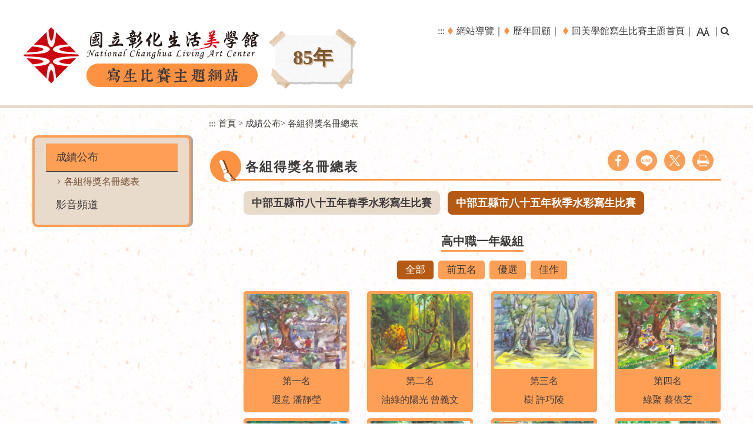

--- FILE ---
content_type: text/html; charset=utf-8
request_url: https://painting.chcsec.gov.tw/sub/winners/List.aspx?Parser=41,85,214,208,,,,42,,,,,,,,,,,,,,,,19
body_size: 21976
content:

<!DOCTYPE html >
<html lang="zh-TW">
<head>
<meta http-equiv="Content-Type" content="text/html; charset=utf-8" />
<meta name="viewport" content="width=device-width, initial-scale=1" />
<meta name="format-detection" content="telephone=no"/>
<title>85年-成績公布-各組得獎名冊總表(國立彰化生活美學館寫生比賽主題網站)</title>
<meta property="og:site_name"   content="國立彰化生活美學館寫生比賽主題網站" />
<meta property="og:image"       content="https://painting.chcsec.gov.tw/images/img.jpg" />
<meta property="og:title"       content="85年-成績公布-各組得獎名冊總表(國立彰化生活美學館寫生比賽主題網站)" />
<meta property="og:description" content="國立彰化生活美學館寫生比賽主題網站" />
<meta property="og:url"         content="https://painting.chcsec.gov.tw/sub/winners/List.aspx?Parser=41,85,214,208,,,,42,,,,,,,,,,,,,,,,19" />
<meta property="og:type"        content="website" />
<meta property="twitter:title"  content="85年-成績公布-各組得獎名冊總表(國立彰化生活美學館寫生比賽主題網站)" />
<meta name="DC.Title"          content="國立彰化生活美學館寫生比賽主題網站" />
<meta name="DC.Creator"        content="國立彰化生活美學館寫生比賽主題網站" />
<meta name="DC.Subject"        content="成績公布-各組得獎名冊總表" />
<meta name="DC.Description"    content="國立彰化生活美學館寫生比賽主題網站" />
<meta name="DC.Contributor"    content="國立彰化生活美學館寫生比賽主題網站" />
<meta name="DC.Type"           content="text/html" />
<meta name="DC.Format"         content="text" />
<meta name="DC.Source"         content="國立彰化生活美學館寫生比賽主題網站" />
<meta name="DC.Language"       content="中文" />
<meta name="DC.coverage.t.max" content="2026-01-05" />
<meta name="DC.coverage.t.min" content="2027-12-31" />
<meta name="DC.Publisher"      content="國立彰化生活美學館寫生比賽主題網站" />
<meta name="DC.Date"           content="2026-01-05" />
<meta name="DC.Identifier"     content="A25070200E" />
<meta name="DC.Relation"       content="GIP-EY-LP-090730-MP01" />
<meta name="DC.Rights"         content="國立彰化生活美學館寫生比賽主題網站" />
<meta name="Category.Theme"    content="" />
<meta name="Category.Service"  content="" />
<meta name="Category.Cake"     content="" />
<meta name="description"       content="國立彰化生活美學館寫生比賽主題網站 85年 成績公布-各組得獎名冊總表 " />


<link rel="icon" href="../../images/favicon.ico" type="image/x-icon"/>
<link rel="shortcut icon" href="../../images/favicon.ico" type="image/x-icon"/>
<link href="../css/layout.css" rel="stylesheet" type="text/css" />
<link href="../../Content/df_js/baguettebox/baguetteBox.min.css" rel="stylesheet" type="text/css" />

<script src="../../Content/df_js/jquery.min.js" type="text/javascript"></script>
<script src="../../Content/df_js/menu.js" type="text/javascript"></script>
<script src="../../Content/df_js/bootstrap.js" type="text/javascript"></script>
<script src="../../Content/df_js/ekko-lightbox.js" type="text/javascript"></script>
<script src="../../Content/df_js/ChangeFontSize.js" type="text/javascript"></script>
<script src="../../Content/df_js/readyfun.js" type="text/javascript"></script>
<script src="../../Content/df_js/owlCarousel/owl.carousel.js" type="text/javascript"></script>
<script src="../../Content/df_js/baguettebox/baguetteBox.js" type="text/javascript"></script>
<script src="../../Content/df_js/superfish.js" type="text/javascript"></script>


        
 
</head>
<body>
	 <a title="跳到主要內容區塊" class="sr-only sr-only-focusable" href="#ace_m">跳到主要內容區塊</a>
    <div id="FontSizeArea">
       
        
        <noscript style="display:block; text-align:center; padding:10px 0">
    您的瀏覽器不支援JavaScript功能，若網頁功能無法正常使用時，請開啟瀏覽器JavaScript狀態
        </noscript>
        <div role="banner" id="header">
    <div class="top">
       <h1 id="logo"><a href="../index.aspx?m1=85" title="85年(回首頁)"><img src="../images/logo.png" alt="85年" /></a></h1>
       <div class="year">85年</div>
       <div class="b_main">
            <div class="b">
                <i class="b1"></i>
                <i class="b2"></i>
                <i class="b3"></i>
            </div>
        </div>


       <div class="menu_navigation">
           <ul class="menu_nav">
              <li> <a href="#" accesskey="U" title="Navigation and links">:::</a>   </li>
               <li><a href="../sitemap/index.aspx?Parser=53,85,212" title="網站導覽">網站導覽</a>｜</li><li><a href="../review_years/index.aspx?Parser=46,85,210" title="歷年回顧">歷年回顧</a>｜</li>              
                 <li><a href="../../home.aspx" title="回美學館寫生比賽主題首頁"> 回美學館寫生比賽主題首頁</a>｜</li>
                 <li class="nav_parent fontsize00">

    <a href="javascript:;" title="字型大小"><img src="../images/fontsize.png" alt="字型大小"></a>
       <ul class="share4 share3 share_web nav_focus">
                <li class="type10"><a href="javascript:" title="小" id="fontSizeS">A-</a></li>
                <li class="type10"><a href="javascript:" title="中" id="fontSizeM">A</a></li>
                <li class="type10"><a href="javascript:" title="大" id="fontSizeL">A+</a></li>
           </ul>
            <noscript class="no_txt" style="float:right">變更字變大小不影響資料瀏覽，替方式 [檢視] ->
                <br />[字型]->選擇[較大、中、較小]。或[Ctrl] +[+]
                <br />放大，[Ctrl]+[-] 縮小
            </noscript>｜</li> 
                <li class="nav_parent">
 <a href="javascript:;" title="搜尋"><i class="fa fa-search" aria-hidden="true"></i><span class="sr-only">搜尋</span></a>
  <div class="search_main nav_focus">
    <div class="nav_search">
        <form name="search"  action="../search/index.aspx?Parser=51,85,211" method="post">
            <label for="kd3">
                <input id="kd3" type="text" value="" class="text" name="kd" accesskey="S" title="檢索查詢:請輸入關鍵字" placeholder="請輸入關鍵字"/>
            </label>            
            <input type="submit"  value="" class="text2" title="送出文章關鍵字查詢"/><input  name="token_cs" type="hidden"  value="5976EB0FCE7342EA03D0EE69CA755542" />            
        </form>
   	</div>
   
 </div>


</li>
           </ul>
           
           <noscript class="no_txt" style="float:right">變更字變大小不影響資料瀏覽，替方式 [檢視] ->
                <br />[字型]->選擇[較大、中、較小]。或[Ctrl] +[+]
                <br />放大，[Ctrl]+[-] 縮小
            </noscript>   
       </div>
       <div class="clean"></div>
   
       

    </div>

    <nav role="navigation" aria-label="上方主選單" id="main_menu">   
 
<ul class="menu2"><li>   <div class="nav_search clearfix">       <form action="../search/index.aspx?Parser=51,85,211" method="post">            <label for="kdB"></label><input id="kdB" type="text" name="kd"  class="text" title="keyword"   title="檢索查詢" placeholder="請輸入關鍵字">            <input type="submit" value="GO" class="text2" title="送出文章關鍵字查詢"><input  name="token_cs" type="hidden"  value="5976EB0FCE7342EA03D0EE69CA755542" />         </form>      </div>    </li>
<li class="sub_menu" ><a   title="成績公布" href="../winners/index.aspx?Parser=41,85,214,208" >成績公布</a>
    <ul class="sub_sub" >
  <li  class="sub_menu2 " ><a   title='各組得獎名冊總表'  href='../winners/index.aspx?Parser=41,85,214,208' >各組得獎名冊總表</a></li>
  </ul></li>
<li class="sub_menu" ><a   title="影音頻道" href="" >影音頻道</a>
    <ul class="sub_sub" >
  <li  class="sub_menu2 " ><a   title='影片集錦(另開視窗)' target="_blank" href='https://www.youtube.com/channel/UChPWSNFDF4XxnmmZzygDW8Q' >影片集錦</a></li>
  </ul></li>
<li class="sub_menu" ><a   title="歷年回顧" href="../review_years/index.aspx?Parser=46,85,210" >歷年回顧</a></li>
<li class="sub_menu" ><a   title="檢索查詢" href="../search/index.aspx?Parser=51,85,211" >檢索查詢</a></li>
<li class="sub_menu" ><a   title="網站導覽" href="../sitemap/index.aspx?Parser=53,85,212" >網站導覽</a></li> <li class="link"> </li>
  </ul>

    </nav>

</div>






        <div class="container con">
      
            <div class="row">
                <!--選單-->                
                <div class="col-md-3 left_menu">
                    <nav role="navigation" aria-label="左側主選單" class="left_main">
                        <a href="#L" name="L" title="左方區域" accesskey="L" class="ace">:::</a>   
                             
                     
                     <ul class="menu2" style="display:block">
                         
<li class="sub_menu  sub_menu-"><a href="../winners/index.aspx?Parser=41,85,214,208"  title="成績公布"  >成績公布</a></li>
    <ul class="sub_sub" mshow=mshow>
     <li class='submenu2  sub_menu2- '><a href="../winners/index.aspx?Parser=41,85,214,208" title="各組得獎名冊總表"  >各組得獎名冊總表</a></li>
  </ul>
<li class="sub_menu "><a href="https://www.youtube.com/channel/UChPWSNFDF4XxnmmZzygDW8Q"  title="影音頻道(另開視窗)" target="_blank" >影音頻道</a></li>
    <ul class="sub_sub" >
     <li class='submenu2 '><a href="https://www.youtube.com/channel/UChPWSNFDF4XxnmmZzygDW8Q" title="影片集錦(另開視窗)" target="_blank" >影片集錦</a></li>
  </ul> 
                      </ul>
                    </nav>  
             </div>
             
                <!--選單 end-->
                <div class="col-md-9 col-sm-12 article">
                    <!-- content-->
                    <div class="article_title">
                            <ul class="place">
                                <li><a accesskey="C" id="ace_m" href="#contentarea" target="_self" title="中間區域,跳過分享功能項目請按[Enter]，繼續則按[Tab]">:::</a></li>
                                <li><a href="../index.aspx?m1=85">首頁</a></li> <li> &gt; <a title="成績公布" href="../winners/index.aspx?Parser=41,85,214,208">成績公布</a></li><li> &gt; <a  title="各組得獎名冊總表" href="../winners/index.aspx?Parser=41,85,214,208">各組得獎名冊總表</a></li>                                
                            </ul>
                            <div class="title_box clearfix">
                                <h2>各組得獎名冊總表</h2>
                                
     <ul class="main_bn2">       
        <li><a class="ISL-facebook" href="https://www.facebook.com/sharer.php?u=https%3a%2f%2fpainting.chcsec.gov.tw%2fsub%2fwinners%2fList.aspx%3fParser%3d41%2c85%2c214%2c208%2c%2c%2c%2c42" target="_blank" title="facebook(另開新視窗)">facebook</a></li>  
        <li><a class="ISL-line" href="http://line.naver.jp/R/msg/text/?國立彰化生活美學館寫生比賽主題網站%0D%0Ahttps%3a%2f%2fpainting.chcsec.gov.tw%2fsub%2fwinners%2fList.aspx%3fParser%3d41%2c85%2c214%2c208%2c%2c%2c%2c42" target="_blank" title="line(另開新視窗)">line</a></li>
        <li><a class="ISL-x" href="https://x.com/home?status=https%3a%2f%2fpainting.chcsec.gov.tw%2fsub%2fwinners%2fList.aspx%3fParser%3d41%2c85%2c214%2c208%2c%2c%2c%2c42" target="_blank" title="x(另開新視窗)">x</a></li>                
        <li><a class="ISL-print main_bn_print" href="javascript:" id="A1" title="列印">列印</a></li>  
    </ul>                          



 
 
        
                            </div>
                        </div>
                    <div id="div_content">
                      
                        


     <div class="alink_0"><a  href="index.aspx?Parser=41,85,214,208,,,,41" title="中部五縣市八十五年春季水彩寫生比賽">中部五縣市八十五年春季水彩寫生比賽</a><a   class="focus" href="index.aspx?Parser=41,85,214,208,,,,42" title="中部五縣市八十五年秋季水彩寫生比賽">中部五縣市八十五年秋季水彩寫生比賽</a></div> <h3 class="gallery2_h3">高中職一年級組</h3>
  
     <div class="gallery3 pic video winner_pic">
          <div id="main_type">
               <span class="type_word">
               <a href="List.aspx?Parser=41,85,214,208,,,,42,,,,,,,,,,,,,,,,19" title="全部"  class="active">全部</a><a href="List.aspx?Parser=41,85,214,208,,,,42,,,,,,,,,,,,,,,,19,,5" title="前五名" >前五名</a><a href="List.aspx?Parser=41,85,214,208,,,,42,,,,,,,,,,,,,,,,19,,60" title="優選" >優選</a><a href="List.aspx?Parser=41,85,214,208,,,,42,,,,,,,,,,,,,,,,19,,70" title="佳作" >佳作</a>
                 </span>                      
                <div class="clean"></div>
                <!--clean-->
            </div>

 <div class="row">
          
               <div class="col-sm-3 imgbox">
                  <figure>
                      <a href="Details.aspx?Parser=41,85,214,208,,,3238,42,,,,,,,,,,,,,,,,19" class="video_box">
                          <img src="/df_ufiles/214/19-25.jpg" alt="">
                          <span>第一名</span>
                          <span>遐意 潘靜瑩</span>
                      </a>
                  </figure>                  
              </div>
              
          
               <div class="col-sm-3 imgbox">
                  <figure>
                      <a href="Details.aspx?Parser=41,85,214,208,,,3239,42,,,,,,,,,,,,,,,,19" class="video_box">
                          <img src="/df_ufiles/214/19-26.jpg" alt="">
                          <span>第二名</span>
                          <span>油綠的陽光 曾義文</span>
                      </a>
                  </figure>                  
              </div>
              
          
               <div class="col-sm-3 imgbox">
                  <figure>
                      <a href="Details.aspx?Parser=41,85,214,208,,,3240,42,,,,,,,,,,,,,,,,19" class="video_box">
                          <img src="/df_ufiles/214/19-27.jpg" alt="">
                          <span>第三名</span>
                          <span>樹 許巧陵</span>
                      </a>
                  </figure>                  
              </div>
              
          
               <div class="col-sm-3 imgbox">
                  <figure>
                      <a href="Details.aspx?Parser=41,85,214,208,,,3241,42,,,,,,,,,,,,,,,,19" class="video_box">
                          <img src="/df_ufiles/214/19-28.jpg" alt="">
                          <span>第四名</span>
                          <span>綠聚 蔡依芝</span>
                      </a>
                  </figure>                  
              </div>
              </div><div class="row">
          
               <div class="col-sm-3 imgbox">
                  <figure>
                      <a href="Details.aspx?Parser=41,85,214,208,,,3242,42,,,,,,,,,,,,,,,,19" class="video_box">
                          <img src="/df_ufiles/214/19-29.jpg" alt="">
                          <span>第五名</span>
                          <span>孤獨 陳耿祐</span>
                      </a>
                  </figure>                  
              </div>
              
          
               <div class="col-sm-3 imgbox">
                  <figure>
                      <a href="Details.aspx?Parser=41,85,214,208,,,3245,42,,,,,,,,,,,,,,,,19" class="video_box">
                          <img src="/df_ufiles/214/19-31-1.jpg" alt="">
                          <span>優選</span>
                          <span>台中公園 王重文</span>
                      </a>
                  </figure>                  
              </div>
              
          
               <div class="col-sm-3 imgbox">
                  <figure>
                      <a href="Details.aspx?Parser=41,85,214,208,,,3244,42,,,,,,,,,,,,,,,,19" class="video_box">
                          <img src="/df_ufiles/214/19-30-2.jpg" alt="">
                          <span>優選</span>
                          <span>公園一隅 林麗君</span>
                      </a>
                  </figure>                  
              </div>
              
          
               <div class="col-sm-3 imgbox">
                  <figure>
                      <a href="Details.aspx?Parser=41,85,214,208,,,3246,42,,,,,,,,,,,,,,,,19" class="video_box">
                          <img src="/df_ufiles/214/19-31-2.jpg" alt="">
                          <span>優選</span>
                          <span>公園一角 楊淑萍</span>
                      </a>
                  </figure>                  
              </div>
              </div><div class="row">
          
               <div class="col-sm-3 imgbox">
                  <figure>
                      <a href="Details.aspx?Parser=41,85,214,208,,,3247,42,,,,,,,,,,,,,,,,19" class="video_box">
                          <img src="/df_ufiles/214/19-32.jpg" alt="">
                          <span>優選</span>
                          <span>無題 葉玉敏</span>
                      </a>
                  </figure>                  
              </div>
              
          
               <div class="col-sm-3 imgbox">
                  <figure>
                      <a href="Details.aspx?Parser=41,85,214,208,,,3243,42,,,,,,,,,,,,,,,,19" class="video_box">
                          <img src="/df_ufiles/214/19-30-1.jpg" alt="">
                          <span>優選</span>
                          <span>綠 戴寶恩</span>
                      </a>
                  </figure>                  
              </div>
              </div>
                
      </div>


                       
                        
                    </div>
                    <!--content end-->
                   
                </div>
            </div>
            <ul class="goback" >
            <noscript class="no_txt">您的瀏覽器，不支援script語法，若您的瀏覽器無法支援，請按鍵盤上的alt鍵+左鍵 回上一頁</noscript>            
            <li class="icon"><a title="回上頁" href="javascript:history.back()">回上頁</a></li>
        
            </ul> 

        </div>
     

 <footer role="contentinfo" id="footer">
  <div class="footer_main">
      <div class="footer_img">
          <a href="https://www.gov.tw/" target="_blank" title="E政府(另開新視窗)"><img src="../../images/icon_gov.png" alt="E政府" class="p_30"></a>
          <a href="https://accessibility.moda.gov.tw/Applications/Detail?category=20230822112435" target="_blank" title="無障礙網站(另開新視窗)"><img src="../../images/aa.jpg" alt="本網站通過無障礙AA檢測(另開新視窗)"></a>
       
      </div>
      <div class="footer_word">
          地址：500034彰化縣彰化市卦山路18號 
          <span class="footer_bth">
          
          <a href="https://www.chcsec.gov.tw/cp.aspx?n=3996" target="_blank" title="交通位置(另開新視窗)">交通位置</a>
          
          </span>
          <br>
          電話︰(04)722-2729 
          
          <span class="display_no">｜</span>
          <br class="block"><a href="mailto:fatimah@chcsec.gov.tw" title="Email">fatimah@chcsec.gov.tw</a>
          
          <br />建議使用 Chrome、Edge、Safari、Firefox 瀏覽器，螢幕解析度 1024 X 768 px 以上瀏覽
          <br>
         您是第<span>7470695</span>位瀏覽者<span class="display_no">｜</span>
         <br class="block">更新日期<span>2026-01-02</span>
      </div>
    
  </div>
  <div class="bar">
    <div class="bar_0">
           Copyright&copy; 2020國立彰化生活美學館 版權所有  <span class="display_no">｜</span><br class="block">本網頁各鏈結片及鏈結內容歸原權利人所有
          <br />
          
                <a href="/content/index.aspx?Parser=1,111,542,525"  title="隱私權保護政策">隱私權保護政策</a><span class="display_no">｜</span>
          
          <br class="block"><a href="/content/index.aspx?Parser=1,111,543,525" title="網站安全政策">網站安全政策</a><span class="display_no">｜</span>
           
          <br class="block"><a href="/content/index.aspx?Parser=1,111,676,525"  title="政府網站資料開放宣告">政府網站資料開放宣告</a>
           
          <br>
      </div>
  </div>
</footer>
 <ul class="share share_mob">

    <li class="type1"><a title="facebook(另開視窗)" href="https://www.facebook.com/sharer.php?u=https%3a%2f%2fpainting.chcsec.gov.tw%2fsub%2fwinners%2fList.aspx%3fParser%3d41%2c85%2c214%2c208%2c%2c%2c%2c42" target="_blank">facebook</a></li>
    <li class="type3"><a title="Line(另開視窗)" href="https://line.naver.jp/R/msg/text/?國立彰化生活美學館寫生比賽主題網站%0D%0Ahttps%3a%2f%2fpainting.chcsec.gov.tw%2fsub%2fwinners%2fList.aspx%3fParser%3d41%2c85%2c214%2c208%2c%2c%2c%2c42" target="_blank">Line</a></li>
    <li class="type5"><a title="x(另開視窗)" href="https://x.com/home?status=https%3a%2f%2fpainting.chcsec.gov.tw%2fsub%2fwinners%2fList.aspx%3fParser%3d41%2c85%2c214%2c208%2c%2c%2c%2c42" target="_blank">x</a></li>

</ul>    
       <div class="Gotop"><a href="javascript:;" title="到上面">TOP</a></div>
  


  </div>

</body>
</html>


--- FILE ---
content_type: text/css
request_url: https://painting.chcsec.gov.tw/sub/css/layout.css
body_size: 367
content:
@import url("../../css/font-awesome.css");
@import url("../../css/bootstrap.css");
@import url("../../content/df_js/owlCarousel/owl.carousel.css");
@import url("../../content/df_js/owlCarousel/owl.theme.default.css");

@import url("../css/style.css");
/*主網*/
@import url("../../css/ekko-lightbox.css");

/*子網*/
@import url("../css/rwd.css");





--- FILE ---
content_type: text/css
request_url: https://painting.chcsec.gov.tw/sub/css/style.css
body_size: 61148
content:
@charset "utf-8";


/* CSS Document */

input[type*="text"]:focus,
textarea:focus,
input[type*="password"]:focus {
    background-color: #ffe5d2 !important;
}

a:focus,
input[name*="Collapse"]:focus,
.owl-prev:focus,
.owl-next:focus,
input[type*="submit"]:focus,
input[type*="reset"]:focus,
input.enter_bn[type*="button"]:focus{
    outline: 3px #d83e3e dotted !important;
}

.modal-dialog .ekko-lightbox-nav-overlay a:focus {
    outline: none !important;
}

dd:before {
    content: none;
}
.mod-mainvisual{
    margin: 0 auto;
    text-align: center;
    max-width: 1174px;
}
img {
    max-width: 100%;
    height: auto;
    vertical-align: middle;
}

img[src*="bar.gif"] {
    height: 8px;
}

img[src*="b_bar.gif"] {
    max-width: 180px
}

body {
    font-family: 微軟正黑體;
    background: #fff;
    position: relative;
    background: url(../images/bg.jpg) no-repeat center top;
}

body * a:hover {
    transition: all 0.2s;
    -moz-transition: all 0.2s;
    /* Firefox */
    -webkit-transition: all 0.2s;
    /* Chrome&Safari */
}

select,
input[type*="text"],
input[type*="password"],
input[type*="date"],
textarea {
    border: 1px solid #cecece;
    box-shadow: inset 0 1px 0.25rem rgba(0, 0, 0, 0.1);
}

body,
div,
dl,
dt,
dd,
ul,
h1,
h2,
h3,
h4,
h5,
h6,
pre,
code,
form,
fieldset,
legend,
input,
textarea,
p,
blockquote,
th,
td,
label {
    margin: 0;
    padding: 0;
}

body,
html {
    width: 100%;
    height: 100%;
}

iframe {
    width: 100%;
}

iframe,
img {
    border: 0;
}

ul {
    list-style: none;
}

.clear {
    clear: both
}

.clearfix:before,
.clearfix:after {
    content: "";
    display: table;
}

.clearfix:after {
    clear: both;
}


* {
    -webkit-box-sizing: border-box;
    -moz-box-sizing: border-box;
    box-sizing: border-box;
}

a {}

.clean {
    clear: both;
}



input[type="radio"],
input[type="checkbox"] {
    margin: 0 4px;
}



/* menu*/

.menu2 {
    display: none
}

#menu_bth {
    display: none
}

#main_menu {
    background: url(../images/menunav.png) center bottom no-repeat;
}

#main_menu .menu2 li a {
    padding-right: 2rem;
    word-break: break-all;
}

#menu_bth {
    cursor: pointer;
    height: 40px;
    background-color: #b7b7b7
}

.top_menu {
    width: 100%;
    max-width: 1200px;
    margin: auto;
    text-align: center;
    position: relative;
    display: table
}

.top_menu li {
    width: calc(100% / 8);
    display: table-cell;
    position: relative;
}

.top_menu>li:last-child {
    background: none;
}

.top_menu>li>a {
    color: #3f3b3a;
    display: block;
    padding: 10px 10px;
    font-size: 1.375em;
    font-weight: bold;
    background: url(../images/menuli.png) no-repeat left bottom;
    background-size: contain;
}

.top_menu>li>a:hover,
.top_menu>li>a:focus,
.top_menu .top_menu_fixed {
    background: url(../images/menuli-.png) no-repeat left bottom;
    background-size: contain;
}

.top_menu li:hover>ul {
    display: block;
    /* 滑鼠滑入母選單後，顯示子選單 */
}

/* 二級選單顯示於一級選單的正下方 */

.top_menu li>.main {
    width: 100%;
    position: absolute;
    z-index: 9999;
    list-style: none;
    top: 35px;
    left: 0;
    text-align: left;
    padding-top: 25px;
    display: none;
}

.top_menu ul {

border-radius: 5px;

background: url(../images/sub.png);

width: 100%;

position: absolute;

z-index: 9999;

list-style: none;

top: 51px;

left: 0;

text-align: left;

display: none;
}

.top_menu ul li:first-of-type a::before {
  
}

.top_menu ul li {
    width: 100%;
    height: auto;
    background-image: none;
    display: block;
    float: none;
    text-align: center;
}

.top_menu ul li:last-child {
    border-bottom: 0;
}

.top_menu ul li a {
    height: auto;
    padding: 8px 10px;
    font-size: 1em;
    color: #3e3a39;
    display: block;
}
.top_menu ul li:nth-of-type(1) a{
    border-radius: 5px 5px 0 0 ;
}
.top_menu ul li:nth-last-of-type(1) a{
    border-radius:0 0 5px 5px ; 
}
.top_menu ul li a:hover,
.top_menu ul li a:focus {
    background: url(../images/subli.png);
    color: #fff;
}

.top_menu ul ul {
    position: absolute;
    left: 100%;
    top: 0;
}




/* page*/

h2 {
    width: 100%;
    min-height: 85px;
    background: url(../images/title_icon.png) no-repeat 0 24px;
    color: #3f3b3a;
    font-size: 1.375em;
    font-weight: bold;
    padding: 42px 208px 15px 62px;
    letter-spacing: 2px;
}

.ace {
    color: #ccc;
    font-size: 84%
}

.con {
    margin-top: 10px;
    z-index: 999;
    position: relative;
}

#header {
    position: relative;
    border-bottom: solid 5px #e9dbcc;
}

#header .top {
    max-width: 1200px;
    margin: auto;
    position: relative;
    padding: 37px 0 27px 0;
}

#logo {
    float: left
}

#logo a {
    display: inline-block;
}


.place {
    margin: 5px 0;
    font-size: 95%
}

.place li {
    display: inline-block
}

.place a {
    display: inline-block;
}



.title_box {
    margin: 10px 0;
    position: relative;
}



.content_txt a:hover,
.gallery_list a:hover {
    color: #ee7610;
}


.main_bn {
    position: absolute;
    right: 0;
    top: 13px;
}

.main_bn li {
    display: inline-block;
    position: relative;
}

.main_bn li:hover ul {
    display: block
}

.main_bn>li>a {
    line-height: 36px;
    background: #3f3b3a;
    color: #fff;
    display: inline-block;
    text-align: center;
    position: relative;
    padding: 0 10px 0 30px;
}


.main_bn>li>a:before {
    content: "\f02f";
    position: absolute;
    top: 1px;
    left: 10px;
    font-family: FontAwesome;
    font-size: smaller;
    transition: all 0.3s;
}

.main_bn .main_bn_share:before {
    content: "\f1e0";
}

.main_bn a:hover {}

.main_bn .main_bn_share:hover {
    background: #3f3b3a;
}





.main_bn2 {
    position: absolute;
    right: 0;
    top: 25px;
    display: flex;
}

.main_bn2 li {
    display: inline-block;
    position: relative;
        margin-right: 12px;
}

.main_bn2 li:hover ul {
    display: block
}
.main_bn2>li>a:hover,.main_bn2>li>a:focus{
    background-position: 33px -27px !important
}
.main_bn2>li>a {
        font-size: 0.75em;
   display:flex;
    text-indent: -20vw;
    overflow: hidden;
    -webkit-transition: background 0.3s, color 0.3s, box-shadow 0.3s;
    -moz-transition: background 0.3s, color 0.3s, box-shadow 0.3s;
    transition: background 0.3s, color 0.3s, box-shadow 0.3s;
    width: 36px;
    height: 36px;
    background-repeat:no-repeat;
    background-position: 33px 3px !important;
    border-radius:40px;
}

.main_bn2>li>a.ISL-facebook{
 background: url(../images/icon-fb.png)  #ff9f56;
}
.main_bn2>li>a.ISL-facebook:hover,.main_bn2>li>a.ISL-facebook:focus{
background-color:#2c5194;
}
.main_bn2>li>a.ISL-line{
    background: url(../images/icon-line.png)  #ff9f56;
}
.main_bn2>li>a.ISL-line:hover,.main_bn2>li>a.ISL-line:focus{
   background-color:#10bc10;
}
.main_bn2>li>a.ISL-x{
    background: url(../../images/icon-x.png)  #ff9f56;
}
.main_bn2>li>a.ISL-x:hover,.main_bn2>li>a.ISL-x:focus{
   background-color:#000;
}
.main_bn2>li>a.ISL-print{
    background: url(../images/icon-print.png)  #ff9f56;
}
.main_bn2>li>a.ISL-print:hover,.main_bn2>li>a.ISL-print:focus{
   background-color:#ce487a;
}
.main_bn2>li>a.ISL-youtube{
    background:url(../images/icon-youtube.png)  #e7e9ec ;
}
.main_bn2>li>a.ISL-youtube:hover,.main_bn2>li>a.ISL-youtube:focus{
   background-color:#fe0000;
}
.main_bn2>li>a.ISL-flickr{
    background:url(../images/icon-flickr.png)  #e7e9ec ;
}
.main_bn2>li>a.ISL-flickr:hover,.main_bn2>li>a.ISL-flickr:focus{
   background-color:#d2fff6;
}

.main_bn2>li>a.ISL-mouse{
        background:url(../images/icon-mouse.png)  #e7e9ec;
    text-indent: 0;
    display: flex;
    justify-content: center;
    color: #fff;
    font-weight: 800;
    padding-top: 0px;

 }
.main_bn2>li>a.ISL-mouse p{
position: relative;
    top: 43px;
left:0px;
transition: 0.4s
}
.main_bn2>li>a.ISL-mouse:hover,.main_bn2>li>a.ISL-mouse:focus{
   background-color:#ea5e10;
}
.main_bn2>li>a.ISL-mouse:hover p,.main_bn2>li>a.ISL-mouse:focus p{
     top: 6px;   

}







.article {
    min-height: 630px;
}

.content_txt {

}

.content_txt .imgbox a {
    display: block;
}

.content_txt b,
strong {
    line-height: normal;
}

.content_txt ul {
    list-style: disc;
    padding-left: 40px;
}

.content_txt p {
    margin: 0;
    word-wrap: break-word;
}

.gallery_list .imgbox,
.content_txt .imgbox,
.faq .imgbox {
    float: right;
    clear: both;
    text-align: center;
    margin-bottom: 10px;
    display: block;
    z-index: 1
}

.content_txt .imgbox a,
.faq .imgbox a,
.imgbox a,
.imgbox2 a,
.imgbox .video_box {
    border-radius: 5px;
    background: #ff9f56;
    display: table-cell;
    vertical-align: middle;
    padding: 5px;
    overflow: hidden;
}

.gallery_list .imgbox img,
.gallery_list .imgbox2 img,
.content_txt .imgbox img,
.faq .imgbox img,
.pic img,
.gallery_list .pic {
    max-height: 168px !important;
    transition: all 0.4s;
}

.imgbox:hover img {
    opacity: 1;
    transform: scale(1.1);
}







#content p {}

#content iframe {
    width: 100%;
}

.content_link {
    color: #d20000;
    display: inline-block;
    vertical-align: top
}

.content_link:hover {
    color: #093;
}

.menu_navigation {
    float: right
}

.fontsize_main {
    display: inline-block
}

.menu_nav {
    color: #282828;
    display: inline-block;
    max-width: 1200px;
    margin: auto;
    text-align: right;
    padding: 0;
}

.menu_nav li {
    display: inline-block;
    color: #454545;
    position: relative;
}

.menu_nav>li>a {
    color: #454545;
    display: inline-block;
    padding: 5px 0;
}
.menu_nav>li:nth-of-type(2)>a, .menu_nav>li:nth-of-type(3)>a, .menu_nav>li:nth-of-type(4)>a{
    padding-left: 16px;
    background: url(../images/icon_orange.png) no-repeat 0px 8px;
}
.menu_nav a:hover {
    color: #d20000
}

.nav_parent .nav_focus.active,
.menu_nav li.nav_parent:hover div,
.menu_nav li.nav_parent:hover ul {
    display: block;
}

.menu_nav li.nav_parent .nav_focus {

    position: absolute;

    top: 29px;

    right: 0;

    z-index: 99;

    display: table;

    text-align: right;

    display: none;
}

.nav_search .text {
    color: #000;
    width: 223px;
    padding: 3px 32px 3px 3px;
}

.menu_nav li.nav_parent .nav_focus.active {
    display: block
}

.nav_search {
    position: relative;
}

.search_box {
    margin-top: 5px;
    text-align: right
}

.menu_nav li.nav_parent .search_main {
   padding: 9px;
   top: 26px;
   background: #ff9f56;
   border-radius: 4px;
   right: 0px !important;
}

.search_box .icon {
    border: 1px solid #000;
    background-color: #000;
    color: #FFF;
    padding: 2px;
}

.top_search {
    position: relative;
    vertical-align: middle;
    text-align: right;
}

.top_search .text {
    width: 193px;
    height: 30px;
    padding: 0 32px 0 5px;
    background-color: #fff;
    border-bottom: 3px solid #AFD9F1;
}

.nav_search .text2,
.top_search .text2 {
       width: 13px;
    height: 13px;
    background: url(../images/icon_nav_search.png);
    border: 0px;
    vertical-align: middle;
    position: absolute;
    top: 8px;
    right: 6px;
}

.top_search .text2 {
    top: 3px;
}

.pic {
    clear: both;
    text-align: center;
    margin-top: 15px;
}

.pic .imgbox {
    display: inline-block;
    margin: 5px 0;
    vertical-align: top
}

.imgbox dt,
.imgbox2 dt,
.imgbox figure,
.imgbox2 figure {
    width: 100%;
    height: 188px;
    display: table;
    table-layout: fixed;
}

#main_type,
.main_type {
    text-align: right;
    margin-bottom: 10px;
}
#main_type *{
    margin-bottom: 5px;

}
#main_type a {
    display: inline-block;
}

#main_type * {
    vertical-align: middle;
}

#main_type input {
    height: 32px;
}

#main_type select {
    height: 32px;
    background: transparent;
}
#main_type .white_space{
    white-space: nowrap;
}
#main_type .white_space input.bn_search{
    vertical-align: top;

}
.white_space{
    white-space: nowrap;
}
.type_word {
    color: #313131;
    padding: 2px 5px;
    vertical-align: middle;
}

label {
    vertical-align: middle;
}

.type_word a {
    display: inline-block;
    padding: 2px 5px;
}

.type_word a.active,
.type_word a:hover,
.type_word a:focus {}

#main_type .type_word a.active,
.type_word a:hover {
    background: #ff9f56;
    border-radius: 5px;
    color: #3f3b3a;
}

.search_table {
    border: 1px solid #CCC;
    letter-spacing: 1px;
}

.search_bn {
    border: 0px;
    margin-bottom: -6px;
    *margin-bottom: -5px;
}

.icon_go,
.bn_search {
    border: 0px;
    background-image: url(../images/icon_go.png);
    width: 32px;
    height: 32px;
    vertical-align: middle;
    text-indent: -9999px;
}

.bn_search {
    background-image: url(../images/icon_bn_search.png);
    text-indent: -32px;
    font-size: 0;
}

.icon_go:hover,
.bn_search:hover {
    opacity: 0.7
}








/*按鈕選單*/

.b_main {
    position: absolute;
    right: 0;
    top: 20px;
    display: none;
}

.b {
    width: 30px;
    height: 20px;
    position: absolute;
    top: 5px;
    right: 10px;
    transition: .2s;
    cursor: pointer;
}

.b i {
    width: 30px;
    height: 20px;
    position: absolute;
    display: block;
    height: 2px;
    background: #3f3b3a;
    border-radius: 2px;
    transition: .2s;
}

.b1 {
    width: 25px;
    top: 0;
    left: 0;
}

.b2 {
    width: 25px;
    top: 8px;
    left: 0;
}

.b3 {
    width: 25px;
    top: 16px;
    left: 0;
}

.b.on .b1 {
    top: 0;
    left: 0;
    width: 25px;
    transform: translateY(10px) rotate(45deg);
}

.b.on .b3 {
    width: 25px;
    transform: translateY(-6px) rotate(-45deg);
}

.b.on .b2 {
    width: 0;
}

.menu2 .nav_search {
    position: relative;
}

.menu2 .nav_sub:before {
    content: "";
    width: 0;
    height: 0;
    border-style: solid;
    border-width: 8px 9.5px 0 9.5px;
    border-color: #1e7f6c transparent transparent transparent;
    position: absolute;
    top: 0;
    right: 20px;
}

.menu2 .nav_search .text {
    width: calc(100% - 60px);
    height: 30px;
    padding-left: 15px;
    background-color: #fff;
    border-radius: 0;
    vertical-align: top;
    float: left;
}

.menu2 .nav_search .text2 {
    border: 0px;
    width: 60px;
    line-height: 30px;
    height: 30px;
    border-radius: 0 15px 15px 0;
    background: #ff9f56;
    color: #fff;
    cursor: pointer;
    vertical-align: top;
    position: static;
    float: left;
}



.left_menu {
    position: relative;
}

.left_menu .ace {
    position: absolute
}

.menu_icon {
    position: absolute;
    top: 5px;
    right: 10px;
}

.menu_icon:before {
    content: "\f067";
    font-family: FontAwesome;
    font-size: smaller;
}

.menu_icon-:before {
    content: "\f068";
}

.left_main {
    background-color: #e9dbcc;
    padding: 10px 0;
    border: solid 4px #ff9f56;
    border-radius: 9px;
    margin-top: 36px;
    box-shadow: 3px 0px 1px 0px #a3a2a2;
}

.menu2 {}

.menu2 li {
    position: relative;
}

.menu2>li {
    border-bottom: solid 1px;
}
.menu2>li:nth-last-of-type(1){
    border:none
    
}
.menu2 li>a {
    display: block;
    color: #3f3b3a;
    padding: 11px 17px 11px 17px;
    font-size: 1.125em;
    position: relative;
}


.menu2 li>a:before {
   
}


.menu2 .sub_menu->a,
.menu2>li>a:hover {
    background-color: #ff9f56;
}

.menu2 span {
    font-size: 30%;
}

.menu2 ul {
    display: none;
    margin-top: 1px;
    padding: 0;
}

.menu2 .sub_sub2>li,
.menu2 .sub_sub>li {
    border-bottom: 1px dashed #A0A0A0;
}

.menu2 .sub_sub2>li:last-of-type,
.menu2 .sub_sub>li:last-of-type {
    border-bottom: 0;
}

.sub_menu2 {
    position: relative;
}

.menu2 .sub_sub a {
    font-size: 1em;
    color: #353535;
    padding: 5px 5px 5px 17px;
}

.menu2 .sub_sub a:before {
    content: "\f0da";
    top: 7px;
    left: 36px;
    color: #000;
    display: none;
}





.menu2 .sub_sub>li>a{
    color:#222;

padding-left: 31px;

position:relative;
}
.menu2 .sub_sub>li.sub_menu2->a{

color: #765137;
}
.menu2 .sub_sub a:hover {

color: #c0987a;

}
.menu2 .sub_sub>li>a::after {
    content: "\f105";
    position: absolute;
    top: 6px;
    left: 20px;
    font-family: FontAwesome;
    font-size: smaller;
    transition: all 0.3s;
}




.menu2 .sub_sub2 {
    display: none;
}

.sub_menu3 {
    position: relative
}

.menu2 .sub_sub2 a {

color: #353535;

padding-left: 34px;

padding-right: 5px;
}

.menu2 .sub_sub2 a:before {
    top: 7px;
    left: 53px;
}



.menu2 .sub_menu3->a,
.menu2 .sub_sub2 a:hover {
    background-color: #ff9f56;
    color: #fff;
}

.menu2 .sub_sub3 {
    display: none;
}

.menu2 .sub_sub3 a {

color: #3f3b3a;

padding-left: 56px;
}

.menu2 .sub_sub3 a:before {
    top: 7px;
    left: 70px;
}

.menu2 .sub_menu4->a,
.menu2 .sub_sub3 a:hover {

background-color: #ff9f56;

color: #fff;
}

.menu2 .sub_sub4 {
    display: none;
}

.menu2 .sub_sub4 a {

    color: #a1a1a1;

    padding-left: 99px;
}

.menu2 .sub_sub4 a:before {
    top: 7px;
    left: 87px;
}

.menu2 .sub_sub4 a:hover {

    color: #4cbed3;
    padding-left: 75px;
}

.menu2 dl {
    border-top: 1px #ccc dotted;
}

.menu2 dl a {
    color: #313131;
    padding: 10px 0 10px 25px
}

.menu2 dt {

    font-weight: 500
}

.menu2 dt a {
    color: #3c3c3c;
    padding: 5px 0 5px 35px
}

.menu2 dt a:hover {
    background-color: transparent;
    color: #d20000
}

.left_title {
    border-bottom: 1px dashed #fff;
    color: #3f3b3a;
    font-size: 1.375em;
    font-weight: bold;
    text-align: center;
    letter-spacing: 0px;
    padding: 5px 0;
    margin-bottom: 10px;
    background: #ff9f56;
    width: 65%;
    margin: 0 auto;
    border-radius: 4px;
    border: none;
    margin-top: -33px;
    margin-bottom: 14px;
}

.content_title,
.gallery_list .title {
    font-weight: bold;
    padding: 5px 5px 5px 0;
    position: relative;
}

.gallery_list .title {
    width: 100%;
    background: #ff9f56;
    display: table;
    padding: 8px;
    margin-bottom: 10px;
}

.gallery_list .title strong {
    width: 85%;
    display: table-cell;
    font-size: 110%;
    max-width: 0;
    overflow: hidden;
    text-overflow: ellipsis;
    white-space: nowrap;
}

.gallery_list .title p {
    width: 15%;
    display: table-cell;
    font-size: 110%;
    text-align: right
}



.imgbox a:hover,
.imgbox2 a:hover {
    color: #ee7610;
}

.imgbox span {
    display: block;
    padding: 5px 0;
}

.download li:nth-child(odd) {
    /*單數隔行換色*/
    background-color: #EEE;
}

.download li:nth-child(1) {
    /*首行th設定*/
    width: 100%;
    background-color: #CCC;
    display: table;
    padding: 10px 5px;
}

.download {
    margin: 20px 0;
}

.download_tt {
    color: #3f3b3a;
    background-color: #CCC;
    padding: 10px 5px;
    font-weight: bold;
}

.download li {
    border-bottom: 1px #ccc solid;
    width: 100%;
    display: table;
    padding: 10px 5px;
}

.download .word {
    background: url(../images/icon02.png) no-repeat 5px 6px;
    width: 80%;
    color: #3f3b3a;
    display: table-cell;
    padding-left: 20px;
}

.download a {
    color: #3f3b3a;
}

.download a:hover {
    color: #093;
}

.download .file {
    width: 20%;
    display: table-cell;
    text-align: center;
}

.download dd {
    display: inline-block;
}

.download .file a {
    width: 16px;
    display: inline-block;
    margin: 2px;
}

.goback .icon {
    border-radius: 5px;
    background-color: #3f3b3a;
    display: inline-block;
    letter-spacing: 2px;
}

.goback .icon a {
    color: #FFF
}

.goback {
    text-align: right;
    font-size: 110%;
    font-weight: bold;
    padding: 0 15px;
    margin: 1em 0;
}

.goback .icon {
    display: inline-block;
    letter-spacing: 2px;
}

.goback .icon a {
    background-color: #ff9f56;
    line-height: 36px;
    text-align: left;
    padding: 0 10px 0 36px;
    color: #3f3b3a;
    position: relative;
}

.goback .icon a:before {
    content: "\f138";
    position: absolute;
    left: 10px;
    font-family: FontAwesome;
    font-size: 1.125em;
    transition: all 0.3s;
    color: #fff;
}

.goback .Gotop2 a:before {
    content: "\f077";
    right: 10px;
    left: inherit;
}

.goback .Gotop2 {
    margin-left: 10px;
}

.goback .Gotop2 a {
    padding: 0 35px 0 10px;
}

.goback .icon a:hover:before {
    transform: translateY(0);
    transform: translateX(4px);
}

.goback .Gotop2 a:hover:before {
    transform: translateY(-8px);
}

.Gotop a {
    display: none;
}

#footer {
    color: #3f3b3a;
    line-height: 26px;
    padding: 0;
    position: relative;
    background: none;
    padding: 86px 0 0px 0;
    background: url(../images/footer.png) no-repeat center top;
}

#fat_footer {

    padding: 1em 0;
    width: 100%;
    margin: auto;
    position: relative;
}

#fat_footer ul {
    max-width: 1200px;
    margin: auto
}

#footer_main {
    background: #fff;
    width: 100%;
    margin: auto;
    padding: 1em 0;
}

#fat_footer {
    display: none;
}

#fat_footer ul li {
    width: calc(16.66% - 2% - 0.01px);
    margin-right: calc(2% * 6 / 5);
    float: left;
    font-size: 1.125rem;
    color: #3f3b3a;
    letter-spacing: 1px;
    text-align: center
}

#fat_footer ul li:nth-child(6n) {
    margin-right: 0;
}

#fat_footer>ul>li>a {
    color: #fff;
    text-decoration: none;
    font-weight: bold;
}

#fat_footer ul li a:hover {
    color: #0d6fb8;
}

#fat_footer ul li ul {
    border-top-width: 2px;
    border-top-style: solid;
    border-top-color: #fff;
    padding-top: 5px;
    margin-top: 5px;
}

#fat_footer ul li ul li {
    width: 100%;
    font-size: 1rem;
    line-height: 150%;
    color: #313131;
    float: none;
    padding: 5px;
    margin-left: -2px;
}

#fat_footer ul li ul li a {
    color: #fff;
    text-decoration: none;
}

#fat_footer ul li ul li a:hover {
    color: #0d6fb8;
}

#ff_btn {
    width: 90px;
    margin: auto;
    position: absolute;
    top: -45px;
    left: 0;
    right: 0;
}


#ff_btn .btn_open,
#ff_btn .btn_close {
    border: 0;
    width: 90px;
    height: 45px;
    background: url(../images/ff_close.png);
    font-size: 0;
}

#ff_btn .btn_open {
    background: url(../images/ff_open.png);
}

#ff_btn .btn_close {
    display: none;
}


#ff_btn.active .btn_close {
    display: block;
}

#ff_btn.active .btn_open {
    display: none;
}


.footer_main {
    max-width: 1200px;
    margin: auto;
    text-align: center;
    padding: 36px 0 20px 0;
}

.footer_img,
.footer_word {
    display: inline-block;
    vertical-align: middle;
    text-align: left
}

.footer_word {
    white-space: nowrap;
    padding-left: 15px;
}

.footer_word span {
    color: #3f3b3a;
    font-weight: bold;
}

.footer_bth {}

.footer_bth a {
    border-radius: 14px;
    padding: 0px 12px;
    background: #ff9f56;
}

#footer .footer_bth a:hover {
    color: #fff;
}

#footer .footer_bth a {
    color: #3f3b3a;
}

#footer a {
    display: inline-block;
}

#footer a:hover {

}

.footer_img a {
    padding: 0 10px;
}

#table li:nth-child(odd) {
    /*單數隔行換色*/
    background-color: #EEE;
}

#table li:nth-child(1) {
    /*首行th設定*/
    width: 100%;
    background-color: #CCC;
    display: table;
    padding: 10px 5px;
}

#table {
    margin-top: 10px;
    margin-right: 0px;
    margin-bottom: 20px;
    margin-left: 0px;
    padding: 0px;
}

#table li {
    border-bottom: 1px #ccc solid;
    width: 100%;
    display: table;
    padding: 10px 5px;
    ;
}

.table_title {
    width: 25%;
    color: #3f3b3a;
    display: table-cell;
    padding: 0 10px 0 0;
}

.table_txt {
    background: url(../images/icon02.png) no-repeat 5px 6px;
    width: 25%;
    line-height: 150%;
    padding: 0 10px 0 20px;
    display: table-cell;
}

.table_txt a {
    color: #063;
}

.table_txt a:hover,
.table_txt a:focus {
    color: #d20000;
}

.no_txt {
    /*<noscript>標籤用*/
    font-weight: bold;
    color: #d20000;
}

.page {
    margin: 10px 0;
    text-align: center;
    font-size: 95%;
}

.page * {
    vertical-align: middle
}

.page a {
    display: inline-block
}

.page li {
    display: inline-block;
    margin: 3px;
}

.page .icon a {
    border-radius: 5px;
    padding: 3px 8px;
    color: #FFF;
}

.page .icon a:hover,
.enter_bn:hover {}


.input01 {
    width: 70%
}

.input02 {
    width: 90%
}

.input03 {
    max-width: 80px;
}

.input04 {
    max-width: 175px;
}

.max-width {
    width: 50px;
}

.input06 {
    max-width: 200px;
    padding: 0px;
    background-color: #FFF;
}

.icon a,
.enter_bn {
    border-radius: 5px;
    background: #b65207;
    color: #FFF;
    padding: 5px;
    display: inline-block;
}

.enter_bn {
    border: 0px;
    border-radius: 5px;
    color: #fff;
    padding: 3px 8px;
    display: inline-block;
    letter-spacing: 2px;
}

.main_bn a:hover,
.icon a:hover,
.enter_bn:hover {
}


#center_btn {
    margin-top: 15px;
    margin-bottom: 20px;
    text-align: center;
}

#top_btn {
    margin-top: 15px;
    margin-bottom: 5px;
    text-align: right;
}

#top_btn .icon {
    display: inline-block
}

.list {
    text-align: center;
    margin-top: 20px;
    padding: 0;
}

.list li {
    border-bottom: 1px #ccc dotted;
    width: 100%;
    display: table;
}

.list li:last-of-type {
    border-bottom: 0;
}



.list li:nth-child(1) {
    background: #ff9f56;
}

.list .list_head {
    border-bottom: 0px;
}

.list span {
    display: table-cell;
    vertical-align: top;
    padding: 8px;
    vertical-align: top;
}

.list .list_head span {}

.list span dl {
    display: inline-block;
    padding-left: 5px;
}

.list span dt,
.list span dd {
    display: inline-block;
    margin-bottom: 5px;
    vertical-align: middle;
}

.table_head span {
    border-bottom: 0px
}

.list .list_title {
    text-align: left
}

.list .list_word {
    text-align: left;
    padding-left: 28px;
    position: relative;
}
.list .list_word::before{
    content: "\f054";
    position: absolute;
    top: 10px;
    left: 13px;
    font-family: FontAwesome;
    font-size: smaller;
    transition: all 0.3s;
    font-weight: 700;
}








#readchk{
	height: 17px;
    width: 17px;
}


.list .icon.mail_bth,
.tabulation_word a,
.search li strong a,
.content_txt a,
.gallery_list .txt a,
.faq_txt a,
.video a,
.list a,
#footer a,
.menu_nav>li>a{
    display: inline-block;
}

#div_content{
    margin-top: 10px;   }
#div_content,.search1 li,.search,.search1_title{
    line-height: 26px;
}
.download_li a,#div_content,.type_word a,.update,.list span,body,input, button, select, textarea,#mail_word,.tabulation2 .example,.search_title,
.tabulation_tt,.place,.list .list_head,.search_table,.table_txt,.content_title,
.gallery_list .title,#sitemap_txt,#sitemap_txt ul li,.guest_list li,.search li strong,.search_txt,.search_result,.search_result .search_bth a,.search_result2,.search_btn li a,.calendar_type a,.calendar ul li span strong,.calendar ul li span strong:nth-child(1),.calendar2_week,.calendar2_week a,.calendar_title,.calendar_type,.calendar ul .date span,.calendar2_unit,.calendar2_date2,.calendar2_doom2.faq_txt,.ebook .list .list_head span a,.ebook .list_head span a {
    color: #3f3b3a;
}

.list .icon.mail_bth,
.tabulation_word a,
.search li strong a,
.content_txt a,
.gallery_list .txt a,
.faq_txt a,
.video a,
.list a,
#footer a,.gallery_list a,
.menu_nav>li>a,.place a,.sitemap_table li a,.sitemap_table li ul li a,.sitemap_table li ul li ul li a,.guest_list li a,.video_txt li a,.video_txt li i,.search_result2 a,.search1 li ul li a,.search1 li a,.search1_title a,.calendar ul li span a,.calendar2_doom2 dt a  {
    color: #3f3b3a;
}

.list .icon.mail_bth:hover,
.tabulation_word a:hover,
.search li strong a:hover,
.content_txt a:hover,
.gallery_list a:hover,
.faq_txt a:hover,
.video a:hover,
.list a:hover,
.menu_nav a:hover,
.place a:hover,#footer a:hover,.sitemap_table li a:hover,
.sitemap_table li a:focus,.sitemap_table li ul li a:hover,
.sitemap_table li ul li a:focus,.sitemap_table li ul li ul li a:hover,
.sitemap_table li ul li ul li a:focus,.guest_list li a:hover,
.guest_list li a:focus,.video_txt li a:hover,
.video_txt li a:hover i,.search1 li ul li a:hover,
.search1 li ul li a:focus,.search1 li a:hover,
.search1 li a:focus,.search1_title a:hover,
.search1_title a.on,.calendar ul li span a:hover,.calendar .select:hover,.calendar2_doom2 dt a:hover,.ebook .list_head span a:hover      {
    color: #ff9f56;
}

.content_txt a,
.gallery_list .txt a {
    display: inline;
}



.list .list_word a[target="_blank"]:after,
.content_txt p a[target="_blank"]:after {
    content: "\f0c1";
    font-family: FontAwesome;
    display: inline-block;
    padding-left: 5px;
}
.list .list_word dl a:after,
.list .list_word a.file:after,
.content_txt .imgbox a:after,
.owl-carousel .owl-item>a:after {
    display: none !important;
}




.list .icon {
    padding: 5px;
    color: #fff;
}

.list .icon.mail_bth {}

.list .icon a {
    color: #fff;
}

.table {
    text-align: left;
}

.table.list span {
    display: block;
    float: left
}

.text_le {
    text-align: left
}

abbr[title].must {
      color: #d20000;
    margin: 0px 0px 0 0;
    border-bottom: 0;
    display: inline-block;
    text-decoration: none;
}

.search,
.tabulation {
    border: 1px solid #CCC;
    padding: 5px;
    margin-top: 20px;
}

.tabulation>li {
    width: 100%;
    display: table;
    margin: 1px 0;
}

.tabulation_bg2 {
    background-color: #E3E3E3;
}

.tabulation_title {
    background: #E3E3E3;
    padding: 5px;
    font-weight: bold;
    margin: 2px 0;
}

.tabulation_list {
    padding: 5px
}

.tabulation .tabulation_list dd,
.tabulation .tabulation_list dd {
    padding: 0
}

.tabulation .tabulation_tt,
.tabulation .tabulation_word {
    display: table-cell;
    padding: 10px 5px;
    vertical-align: middle
}

.search_title,
.tabulation_tt {
    background: #E3E3E3;
    text-align: right;
}

.tabulation_tt strong {
    color: #d20000
}

.tabulation_word {}

.tabulation_word a {}

.tabulation_word a:hover {}

.tabulation_word .example {
    display: inline-block
}

.tabulation_blank {
    background: #E3E3E3;
    width: 20%;
    display: table-cell;
}

.tabulation2 {
    padding: 10px;
}

.tabulation2 .example {
    display: inline-block;
    margin-left: 10px;
    margin-right: 5px;

    font-size: 95%
}

.tabulation2 .tabulation_tt {
    background: none;
    text-align: left;
}

.tabulation2 .tabulation_tt,
.tabulation2 .tabulation_word {
    display: block;
    padding: 0 0 5px 0;
}

.tabulation2 .tabulation_word>.file {
    border: 1px solid #ccc;
    padding: 3px;
    margin-bottom: 10px
}

.tabulation2 dt>.file:last-child {
    margin-bottom: 0
}

.tabulation2 .in_block {
    display: inline-block;
    vertical-align: middle
}

.tabulation2 input,
.tabulation2 textarea {
    border: 1px solid #CCC;
    border-radius: 5px;
}

.tabulation2 li {
    margin-bottom: 15px;
}

.tabulation2 li:last-of-type {
    margin-bottom: 0;
}

.content_date {
    color: #d20000;
    padding: 0;
    display: block;
}

.content_date:before,
.content_date2:before {
    content: "\f017";
    font-family: FontAwesome;
    transition: all 0.3s;
    padding-right: 5px
}

.content_date2 {
    color: #d20000;
    padding: 0;
    float: right;
    display: block;
}

.orange {
    color: #d20000;
    padding: 0;
}

.w100 {
    width: 100%
}
.w95{
    width: 95%;
}
.w90 {
    width: 90%
}
.w85{
    width: 85%;
}
.w80 {
    width: 80%
}

.w75{
    width: 75%;
}
.w70 {
    width: 70%
}

.w65{
    width: 65%;
}
.w60 {
    width: 60%
}

.w55 {
    width: 55%
}

.w50 {
    width: 50%;
}
.w45{
    width: 45%;
}
.w40 {
    width: 40%
}

.w35{
    width: 35%;
}
.w30 {
    width: 30%
}

.w25 {
    width: 25%
}

.w20 {
    width: 20%
}

.w15 {
    width: 15%
}

.w10 {
    width: 10%
}

.w9 {
    width: 9%
}

.w8 {
    width: 8%
}

.w7 {
    width: 7%
}

.w6 {
    width: 6%
}

.w5 {
    width: 5%
}

.w4 {
    width: 4%
}

.inputXS {
    width: 25%
}

.inputS {
    width: 25%
}

.inputM {
    width: 50%
}

.inputL {
    width: 80%
}

.inputXL {
    width: 100%
}

.m_auto {
    margin: 20px auto 0 auto;
}

.h100 {
    height: 100px;
    vertical-align: middle;
}

.yellow {
    background-color: #FFFFCC;
}

.tabulation_word input,
.tabulation_list input {
    font-size: 95%;
    padding: 3px;
    margin-right: 5px;
    vertical-align: middle;
}


/*----------------------------faq---------------------*/

.faq {
    background: #fff;
    margin: 10px 0;
    padding: 0px;
}

.faq_title {
    border-radius: 10px;
    color: #fff;
    padding: 5px 10px 5px 2em;
    background: #6e6e6e;
    margin-bottom: 10px;
    position: relative;
}

.faq_number,
.faq_txt:before {
    width: 25px;
    height: 25px;
    line-height: 25px;
    border-radius: 50px;
    font-size: 84%;
    font-family: Arial, "Helvetica Neue", Helvetica, sans-serif;
    text-align: center;
    position: absolute;
    margin-right: 8px;
    display: inline-block;
    vertical-align: middle;
}


.faq_number {
    background: #ffffff;
    left: 5px;
    top: 8px;
    color: #7f7f7f;
}


.faq_txt:before {
    background: #6e6e6e;
    color: #fff;
    content: "A";
    left: 5px;
    top: 8px;
}


.faq_txt {

    padding: 5px 10px;
    padding-left: 2em;
    position: relative;
}

.faq_txt a {}

.faq_txt a:hover {}


/*----------------------------video---------------------*/

.video a {

    border-radius: 0;
    background: none;
    display: block;
}

.video a:hover {}

#video2 {}

.video2_imgBox {
    text-align: center;
    margin-bottom: 25px;
    padding: 10px;
}

.video_txt {
    text-align: left;
    margin-top: 10px;
}

.video_txt strong {

    padding: 5px 0;
    color: #313131;
}

.video_txt li {
    list-style-type: none;
}

.video_txt li .file {

    font-weight: bold;
    padding: 2px 10px;
    display: inline-block;
}

.video_txt li a {
    font-weight: bold;
    padding: 2px 10px;
    display: inline-block;
}

.video_txt li i {

    padding: 0
}

.video_txt li a:hover,
.video_txt li a:hover i {

}

.video_txt li span {
    font-weight: bold;
    color: #3f3b3a;
}



/*----------------------------question---------------------*/

.question2 {
    max-width: 300px;
    border: 1px solid #CCC;
    margin: 20px auto
}

.question2 li {
    border: 0
}

.question3 {
    margin-top: 10px;
}

.question3 .orange {
    color: #d20000;
    padding: 0;
    display: inline-block
}

.question3 li:last-child {
    border-bottom: 0px #ccc dotted;
}

.question3_tt {
    font-weight: bold
}

.question3 img {
    height: 8px !important
}

.list .progress {
    margin-bottom: 10px;
    display: block;
    padding: 0;
}

abbr {
    display: block;
}

.progress-bar {
    background-color: #3f3b3a;
}


/*----------------------------registration1---------------------*/

.registration1 {
    width: 80%;
    margin: 20px auto
}


/*----------------------------mail---------------------*/

#mail_word {
    border: 1px solid #CCC;
    letter-spacing: 1px;
    padding: 20px;
}

.mail_read {
    text-align: center;
    margin: 5px 0;
    vertical-align: middle
}

.mail_read .enter_bn {
    margin: 5px 0;
}

.list .mail_bth:hover {
    color: #fff;
    opacity: 0.7
}



/*----------------------------vote---------------------*/

.vote2 {
    max-width: 500px;
    border: 1px solid #ccc;
    margin: 20px auto 0 auto;
}

.vote2 a {
    display: inline-block;
    color: #3f3b3a;
    padding: 5px 10px;
    border-radius: 5px;
}

.vote2 li:last-of-type {
    background-color: transparent;
}

.vote2 .orange {
    color: #d20000;
    padding: 0;
    display: inline-block
}

.vote2 img {
    height: 8px !important;
}

.vertical {
    display: inline-block;
    width: 20%;
    height: 40px;
    -webkit-transform: rotate(-90deg);
    /* Chrome, Safari, Opera */
    transform: rotate(-90deg);
}

.vertical {
    box-shadow: inset 0px 4px 6px #ccc;
}

.progress-bar {
    box-shadow: inset 0px 4px 6px rgba(100, 100, 100, 0.6);
}


/*----------------------------gallery---------------------*/


/*輪播圖垂直置中*/

.owl-carousel .owl-stage {}

.owl-carousel .owl-item {
    display: inline-block;
    float: none;
    vertical-align: middle;
    text-align: center;
}

.owl-carousel .owl-item>a {
    text-align: center;
}




/*輪播圖垂直置中*/


/*箭頭垂直置中*/

.owl-theme .owl-nav {
    margin: 0
}

.owl-prev {
    position: absolute;
    top: 50%;
    transform: translate(0%, -50%);
    left: 0;
}

.owl-next {
    position: absolute;
    top: 50%;
    transform: translate(0%, -50%);
    right: 0;
}



/*箭頭垂直置中*/

.gallery_list {
    margin-bottom: 20px;
}

.gallery_list .title a {
    color: #3f3b3a;
}

.gallery_list .title a:hover {
    color: #ee7610;
}

.gallery_list .txt {
    display: block;
    margin: 0;
}

.gallery_list .imgbox {}

.gallery_list .imgbox2 {
    float: left;
    clear: both;
    text-align: center;
}








/*----------------------------spaces---------------------*/

.spaces_bn {
    margin-bottom: 5px;
}

.spaces_bn li {
    margin: 0 2px 0 0;
}

.spaces_txt {
    margin: 10px 0 0;
}

.spaces_bn li {
    display: inline-block;
    margin: 3px;
}

.spaces_bn a {
    border-radius: 5px;
    border: 1px solid #3f3b3a;
    padding: 3px 8px;
    color: #3f3b3a;
    display: block;
}

.spaces_bn a:hover,
.spaces_bn a.on {
    background: #3f3b3a;
    color: #fff;
}

.spaces_mob .calendar2_doom2,
.spaces_mob .calendar2_doom {
    padding: 5px
}

.spaces_mob .calendar2_doom2 a {
    display: block;
    margin-bottom: 5px
}



/*----------------------------guest---------------------*/

.guest_list,
.guest_list2 {
    border: 1px solid #ccc;
    margin: 10px 0 25px 0;
    background: #fff;
}

.guest_list li {

    padding: 10px;
}

.guest_list li a {

}

.guest_list li a:hover,
.guest_list li a:focus {

}

.guest_list li span {
    display: block;
}

.guest_list li:nth-child(1) {
    /*首行th設定*/
    background: #3365ac;
    color: #fff;
}

.guest_list li:nth-child(3) {
    /*第三行日期*/
    padding: 3px;
    text-align: right;
}

.guest_list2 {}

.guest_list2 li:nth-child(1) {
    /*首行th設定*/
    color: #fff;
    background: #ff5c30;
}

.guest_txt2 {
    max-width: 650px;
    float: left;
    font-weight: bold;
}

.guest_who {
    text-align: right;
    float: right;
    font-weight: bold;
}

.guest_who a {
    display: inline-block;
    margin: 0 5px;
}




/*----------------------------login---------------------*/

.login {
    width: 70%;
    margin: 50px auto 0;
}


/*----------------------------tour2---------------------*/

.tour2 {}

.tour2 li {}

.tour2 li.tour2_3item .item {
    width: calc(100%/3 - 8px);
    margin-right: 8px;
    margin-bottom: 8px;
    float: left;
}

.tour2 li.tour2_2item .item {
    width: calc(100%/2 - 8px);
    margin-right: 8px;
    margin-bottom: 8px;
    float: left;
}

.tour2 li.tour3_3item .item img {
    width: 286px;
    height: 191px;
}

.tour2 li.tour2_3item .item img {
    width: 434px;
    height: 191px;
}

.tour2 li .item:last-of-type {
    margin-right: 0;
}


.tour2 li .item a {
    position: relative;
    display: block;
    overflow: hidden;
}

.tour2 li .item a .cover {
    width: 100%;
    height: 100%;
    background: url(../images/tour2/tour2_cover.png) repeat-x bottom;
    color: #fff;
    display: block;
    position: absolute;
    top: 0;
    text-align: center;
    transition: all 0.3s;
}

.tour2 li .item a .cover span {
    width: 100%;
    display: block;
    position: absolute;
    bottom: -29px;
    text-align: center;
    transition: all 0.3s;
}


.tour2 li .item a:hover .cover,
.tour2 li .item a:focus .cover {
    background-color: rgba(0, 0, 0, 0.5);
    transition: all 0.3s;
}

.tour2 li .item a:hover .cover span,
.tour2 li .item a:focus .cover span {
    bottom: 10px;
    transition: all 0.3s;
}


.join_word {
    display: inline-block;
}

.join_word a {
    display: inline-block;
}

.join_word img {
    height: 25px
}

.red {
    color: #d20000;
    letter-spacing: 1px;
}

.d_no {
    display: none
}

.sr-only {
    position: absolute;
    width: 0.063rem;
    height: 0.063rem;
    padding: 0;
    margin: -0.063rem;
    overflow: hidden;
    clip: rect(0, 0, 0, 0);
    border: 0;
}

.sr-only-focusable:active,
.sr-only-focusable:focus {
    position: static;
    width: auto;
    height: auto;
    margin: 0;
    overflow: visible;
    clip: auto;
}

.article .owl-carousel img {
    width: auto;
    max-width: 800px !important;
    max-height: 600px !important;
    display: inline-block;
}

.article .box {
    text-align: center;
}

.article .box .owl-next {
    background-color: #5c9f41;
    right: 80px;
    position: absolute;
    width: 35px;
    height: 35px;
    border-radius: 50%;
    padding: 0;
    text-align: center;
}

.article .box .owl-prev {
    background-color: #5c9f41;
    left: 80px;
    position: absolute;
    width: 35px;
    height: 35px;
    border-radius: 50%;
    padding: 0;
}

.article .box i {
    line-height: 35px;
    display: inline-block;
}

.video2_imgBox,
.article .box {
    margin: 20px 0;
    background: #ff9f56;
    padding: 10px;
}

.article .box .owl-next:hover,
.article .box .owl-prev:hover {
    background-color: #e05555;
}

.update {
    font-size: 95%;
    text-align: right;

    padding: 0 15px;
    margin: 15px 0;
    letter-spacing: 1px;
}

.update strong i {
    padding-right: 5px;
}








/*font-size bg*/

.fontsize {
    border-radius: 5px;
    background: #cccccc;
    color: #3d3d3d;
    display: inline-block;
    vertical-align: middle;
    font-weight: bold;
    text-align: right;
    margin-left: 10px;
}

.fontsize li {
    float: left;
}

.fontsize li.type a {
    color: #386a17;
    padding: 0 10px;
}

.font_size_btn- {
    background-color: #fff;
}
.font_size_btn- a:hover{
    color: #3d3d3d !important;
}
.fontsize li.font_size_btn- a,
.font_size_btn- a:hover {
    color: #fff;
}

.share_mob {
    display: none
}

.share {
    min-width: 300px;
    font-size: 0;
    position: absolute;
    top: -41px;
    right: 0;
    z-index: 9999;
    padding-bottom: 10px;
    text-align: right;
    display: none;
}

.share.active {
    display: block
}

.share li {
    width: 40px;
    height: 40px;
    background-repeat: no-repeat;
    background-position: center;
    margin: 0;
    position: relative;
    box-sizing: border-box;
    transition: all 500ms ease;
}

@keyframes bounce {
    0%,
    20%,
    60%,
    100% {
        -webkit-transform: translateY(0);
        transform: translateY(0);
    }
    40% {
        -webkit-transform: translateY(-8px);
        transform: translateY(-8px);
    }
    80% {
        -webkit-transform: translateY(-2px);
        transform: translateY(-2px);
    }
}



.share .type1 {
    background-image: url(../images/icon_fb.png);
    background-color: #2c5194;
}

.share .type2 {
    background-image: url(../images/icon_youtb.png);
    background-color: #fe0000;
}

.share .type3 {
    background-image: url(../images/icon_line.png);
    background-color: #10bc10;
}

.share .type4 {
    background-image: url(../images/icon_google.png);
    background-color: #dc483c;
}

.share .type5 {
    background-image: url(../../images/icon_x.png);
    background-color: #000;
}

.share .type6 {
    background-image: url(../images/icon_instagram.png);
    background-color: #EF4D34;
}

.share .type7 {
    background-image: url(../images/icon_flickr.png);
    background-color: #F3F3F2;
}

.share .type1:hover {
    background-color: #071c44;
}

.share .type2:hover {
    background-color: #9f0101;
}

.share .type3:hover {
    background-color: #008c00;
}

.share .type4:hover {
    background-color: #aa1a0e;
}


.share .type5:hover {
    background-color: #333;
}

.share .type6:hover {
    background-color: #c73018;
}

.share .type7:hover {
    background-color: #E7E7E5;
}

.share2 li a {
    background-image: none;
    padding: 0 !important;
    display: block;
    height: 100%;
}

.share .Gotop {
    width: 62px;
    height: 62px;
    background: url(../images/icon_top.png);
    transition: all 0.2s;
    display: none;
}

.share a {
   font-size: 0em;
    display: block;
    height: 100%;
}

.share a:hover {
    background-color: transparent !important;
    background-image: none !important;
}


.mb_10 {
    margin-bottom: 10px
}
.mb_20 {
    margin-bottom: 20px
}
.mb_30 {
    margin-bottom: 30px
}
.mb_40 {
    margin-bottom: 40px
}
.mb_50 {
    margin-bottom: 50px
}
.mb_60 {
    margin-bottom: 60px
}
.mb_70 {
    margin-bottom: 70px
}
.mb_80 {
    margin-bottom: 80px
}
.mb_90 {
    margin-bottom: 90px
}

.mt_10 {
    margin-top: 20px
}
.mt_20 {
    margin-top: 20px
}
.mt_30 {
    margin-top: 30px
}
.mt_40 {
    margin-top: 40px
}
.mt_50 {
    margin-top: 50px
}
.mt_60 {
    margin-top: 60px
}
.mt_70 {
    margin-top: 70px
}
.mt_80 {
    margin-top: 80px
}
.mt_90 {
    margin-top: 90px
}


.pb_10{
    padding-bottom: 10px;
}
.pb_20{
    padding-bottom: 20px;
}
.pb_30{
    padding-bottom: 30px;
}
.pb_40{
    padding-bottom: 40px;
}
.pb_50{
    padding-bottom: 50px;
}
.pb_60{
    padding-bottom: 60px;
}
.pb_70{
    padding-bottom: 70px;
}
.pb_80{
    padding-bottom: 80px;
}
.pb_90{
    padding-bottom: 90px;
}


.pt_10{
    padding-top: 10px;
}
.pt_20{
    padding-top: 20px;
}
.pt_30{
    padding-top: 30px;
}
.pt_40{
    padding-top: 40px;
}
.pt_50{
    padding-top: 50px;
}
.pt_60{
    padding-top: 60px;
}
.pt_70{
    padding-top: 70px;
}
.pt_80{
    padding-top: 80px;
}
.pt_90{
    padding-top: 90px;
}


.red {
    color: #d20000;
}

.blue{
    color: #0366bb;
}

.green{
    color: green;
}


.center {
    text-align: center !important;
}

.left{
    text-align: left !important;
}

.right{
    text-align: right !important;
}



.download_list{display: flex;flex-wrap: wrap;}

.download_li{

background: #ff9f56;

padding: 7px;

margin-right: 10px;

width: calc(50% - 10px);

margin-bottom: 10px;

box-shadow: 3px 3px 3px 0px #b3b3b3;
}

.download_li img{
    max-width: 50px;
    padding: 2px;
    margin-right: 5px;
}

.download_li span{
    overflow: hidden;
    text-overflow: ellipsis;
    white-space: nowrap;
    display: inline-block;
    width: calc(100% - 65px);
    vertical-align: middle;
}

.download_title{
    width: 100%;
    font-size: 1.25em;
    padding-left: 3px;
    margin-bottom: 10px;
    font-weight: 700;
    margin-top: 20px;
}

.download_title::before{
    content: "\f019";
    top: 10px;
    left: 16px;
    font-family: FontAwesome;
    transition: all 0.3s;
    margin-right: 10px;
}

.book{background: url(../images/img3.jpg) no-repeat  center;background-size: cover;height: 256px;width: 100%;position: relative;max-width: 194px;margin: 0 auto;display: block;
color: #3f3b3a;
transition: 0.5s;
}
.book:hover{
    transition: 0.5s;
    transform: scale(1.03);
}
.book_bottom{

background: #ebe9e9;

text-align: center;

position: absolute;

bottom: 0;

width: 100%;

padding: 7px 0;

font-size: 1.125em;

opacity: 0.9;
}

.book_area{
    text-align: center;
    margin-bottom: 32px;
}
.book_download{
    font-size: 1.125em;
    display: inline-block;
    margin: 8px auto;
    background: #3f3b3a;
    color: #fff;
    padding: 4px 26px 4px 49px;
    border-radius: 20px;
    position: relative;
    margin-top: 11px;
}
.book_download:hover{
    background: #a17533;
}

.book_download::before{
    content: "\f02d";
    position: absolute;
    left: 17px;
    font-family: FontAwesome;
    font-size: 1.125em;
    transition: all 0.3s;
}

.ebook .list_head a{

}
#footer .footer_img{
    text-align: center;
}
#footer .footer_img a{
    display: block;
    margin-bottom: 10px;
}




/*字級大小  */
.menu_nav li.nav_parent .share {
    min-width: 300px;
    font-size: 0;
    position: absolute;
    top: -41px;
    right: 0;
    z-index: 9999;
    padding-bottom: 10px;
    text-align: right;
    display: none;
}


.menu_nav li.nav_parent .share3 {
    min-width: 300px;
    font-size: 1em;
    position: absolute;
    top: 26px;
    right: 0;
    z-index: 9999;
    padding-bottom: 10px;
    text-align: right;
    display: none;
    background: #ff9f56;
    width: 106px;
    min-width: auto;
    padding-bottom: 0;
    padding: 7px 6px;
    border-radius: 4px;
    left: -45px;
}

.menu_nav li.nav_parent .share3 a {
        color: #353535;
        line-height: 28px;
        padding: 0;
        text-align:  center;
        width: 28px;
}

.menu_nav li.nav_parent .share3 a:hover{
        color: #fff;
}

.menu_nav li.nav_parent .share3 li{width: 28px;height: 28px;text-align: center;}

.pic01 a{
    display: inline-block;
}
.pic01 a img{
  
}




.ug-textpanel-title{
    text-align: center !important;
    font-family: "微軟正黑體" !important;
    font-size: 1.125em !important;
    line-height: 28px !important;  
}

.ug-textpanel{
    bottom: 0 !important;
    top: 50% !important;
    transform: translateY(-250%) !important;  
    position: relative ;
  
}

.ug-gallery-wrapper .ug-textpanel-bg{
    background: none !important;
}


.ug-textpanel-title{
    display: none !important;
}
.ug-thumb-wrapper.ug-tile:hover .ug-textpanel-title{
    display: block !important;
}

.ug-textpanel-textwrapper,.ug-gallery-wrapper .ug-textpanel{
    overflow: visible !important;
}
.ug-thumb-overlay{
    background-color: rgba(58, 53, 53, 0.6) !important;
}


.ug-thumb-wrapper.ug-tile .ug-tile-icon.ug-icon-link{
    background: none !important;
    position: relative !important;
    width: 100% !important;
    left: 0px !important;
    top: 0px !important;
    height: inherit !important;
    opacity: 1 !important;
    display: block !important;
}

#gallery{
    padding: 30px;
    background: url(../images/ga.png);
    background-size: cover;
    min-height: 1496px;
    background-repeat: no-repeat;
}


.fontsize00{
    margin-right: -5px;
}

.margincenter{
    max-width: 1200px;
    margin: 0 auto;
}

.year{
    background: url(../images/year.png) no-repeat;
    width: 149px;
    height: 103px;
    float: left;
    margin-top: 12px;
    margin-left: 17px;
    text-align: center;
    line-height: 96px;
    font-size: 2.15em;
    font-weight: 700;
    text-shadow: 2px 2px #d4b390;
    color: #7c5934;
}

#header::before{
    position: absolute;
    right: 25px;
    top: 61px;
    content: "";
    display: block;
    width: 301px;
    height: 173px;
    background: url(../images/toppatting.png);
}

.bar{
    background: #ff9f56;
}

.bar {}
.bar_0{
    text-align: left;
    margin: 0 auto;
    padding: 12px 0;
    line-height: 30px;
    max-width: 669px;
    padding-left: 286px;
    box-sizing: content-box;
}
#footer .bar a:hover{
    color: #fff;
}


#sitemap_txt {
    font-size: 100%;
    line-height: 180%;
    text-decoration: none;
}

#sitemap_txt strong {
    color: #d20000;
}

#sitemap_txt ul {
    padding: 10px;
    margin: 10px 0;
}

#sitemap_txt ul span {
    font-size: 105%;
    font-weight: bold;
    margin-bottom: 5px;
    display: block;
}

#sitemap_txt ul li {
    list-style-type: none;
    padding: 3px;
}

#sitemap_txt ul li strong {
    color: #d20000;
    margin-right: 15px;
    border-radius: 5px;
}

.sitemap_list {
    margin: 0px;
    padding: 0px;
}

.sitemap_list li {
    list-style-type: none;
}

.sitemap_table .sitemap_title {
    font-size: 110%;
    font-weight: bold;
    line-height: 150%;
    padding: 0;
}

.sitemap_table .sitemap_title a {
    background-color: #ff9f56;
    display: block;
    padding: 7px;
    text-decoration: none;
    color: #3f3b3a;
}

.sitemap_table .sitemap_title a:hover,
.sitemap_title a:focus {
    background-color: #e9dbcc;
    display: block;
    color: #3f3b3a;
}

.sitemap_table {
    border: 1px solid #e9dbcc;
    margin-bottom: 20px;
}

.sitemap_table li {
    border-bottom: 2px #ccc dotted;
     line-height: 150%;
} 

.sitemap_table li:first-of-type,
.sitemap_table li:last-of-type{
     border-bottom:0;
}


.sitemap_table li a {
    display: block;
    text-decoration: none;
    padding: 7px 0px 7px 30px;
    position:relative
}
.sitemap_table .sitemap_title a:before{display:none}
.sitemap_table li a:before {
    content: "\f105";
    position: absolute;
    top: 8px;
    left: 16px;
    font-family: FontAwesome;
    font-size: smaller;
    transition: all 0.3s;
}

.sitemap_table li ul li a:before {
top: 4px;
left: 40px;
}
.sitemap_table li ul li ul li a:before {
top: 4px;
left:55px;
}

.sitemap_table li a:hover,
.sitemap_table li a:focus {

}

.sitemap_table li ul {

}

.sitemap_table li ul li {
    font-size: 88%;
  
    border-bottom: 0;
}

.sitemap_table li ul li a {

    padding: 5px 0px 5px 52px;
}

.sitemap_table li ul li a:hover,
.sitemap_table li ul li a:focus {
  
}

.sitemap_table li ul li ul {
    margin: 0px;
    padding: 0px;
}

.sitemap_table li ul li ul li {

}

.sitemap_table li ul li ul li a {
    padding: 5px 0px 5px 68px;

}

.sitemap_table li ul li ul li a:hover,
.sitemap_table li ul li ul li a:focus {

}

.sitemap_table li ul li ul li ul {
    margin: 0px;
    padding: 0px;
}

.sitemap_table li ul li ul li ul li {
    background-image: url(../images/icon04.png);
    background-repeat: no-repeat;
    background-position: 2px 12px;
}

.sitemap_table li ul li ul li ul li a {

}

.sitemap_table li ul li ul li ul li a:hover,
.sitemap_table li ul li ul li ul li a:focus {

}


#sitemap_txt ul i[class*="fa-desktop"] {
    margin-right: 10px
}

.sitemap_list2 .sitemap_table {
    border: 0;
    background: #f9f9f9;
    display: table;
    width: 100%;
    padding: 10px;
    border-bottom: 2px solid #cccccc;
}

.sitemap_list2 .sitemap_title {
    width: 20%;
    display: table-cell;
    vertical-align: top;
}

.sitemap_list2 .sitemap_table ul {
    display: table-cell;
}

.sitemap_list2 .sitemap_table .sitemap_title a {
    background: none;
    color: #333;
    padding: 10px;
}

.sitemap_list2 .sitemap_table li {
    display: inline-block;
}

.sitemap_list3 .sitemap_table {
    border: 0
}


.sitemap_list4 {
    background: #f9f9f9;
}
#top_btn span a:hover{
    opacity: 0.8;
}

.sitemap_list4 .sitemap_table li,
.sitemap_list4 .sitemap_title {
    display: block;
    border: 0;
}

.sitemap_list4 .sitemap_table ul {
    border-left: 1px solid #cccccc;
    display: block;
}

.sitemap_list4 .sitemap_title {
    width: 100%;
}

.sitemap_list4 .sitemap_table {
    display: inline-block;
    border: 0;
    width: 33%;
    margin: 0;
}
.sitemap_list4 .sitemap_table .sitemap_title a{padding: 10px 0}


.cse .gsc-search-button-v2, .gsc-search-button-v2{
    background-color: #ff9f56 !important;
    border:none !important
}
#div_content .gallery .owl-nav [class*='owl-'] {

    background: #b65207;
}
#div_content .gallery .owl-nav [class*='owl-']:hover{
opacity: 0.8;
}
.cse .gsc-control-cse, .gsc-control-cse{
    background-color: #fff8f2 !important;
}


.gallery4>a{
    background: #ff9f56;
    color: #3f3b3a;
    padding: 4px 15px;
    margin-right: 11px;
    margin-bottom: 8px;
    border-radius: 3px;
    display: inline-block;
}

.gallery4>a:hover{

    color: #fff;

}


.gallery2 .gallery2_right .gallery_pen, .gallery2 .gallery2_right .meaning{
   padding-left: 20px;
}

.alink_0>a{
    background: #e9dbcc;
    color: #3f3b3a;
    padding: 7px 14px;
    margin-right: 13px;
    display: inline-block;
    margin-bottom: 34px;
    border-radius: 8px;
    font-weight: bold;
    font-size: 1.125em;
}

.alink_0>a:hover,.alink_0>a.focus{

color: #ffffff;

background:#b55913;
}


.gallery4_title{
    margin-bottom: 8px;
}
.gallery4_data{
    text-align: left !important;
}
.gallery4_data a{
    color: #704c21;
    margin-bottom: 12px;
    font-weight: bold;
    font-size: 1.125em;
    display: inline-block;
}


.gallery4_data a:hover{
    color: #ff9f56;
}

.winner_pic .imgbox a:hover{
    color: #fff;
}
.winner_pic .imgbox a img{
    margin-bottom: 5px;
    height: 127px;
    width: auto;
}

.winner_pic .imgbox span{
    padding: 3px 0;
}
.winner_pic .type_word a{
    display: inline-block;
    background: #ff9f56;
    border-radius: 5px;
    color: #3f3b3a;
    margin: 0 4px;
    font-size: 1.08em;
    padding: 3px 14px;
}
.winner_pic .type_word a:hover,#main_type .winner_pic .type_word a.active{
    color: #fff;
 
}

.winner_pic .type_word a.active{
    color: #fff !important;
    background: #b55913 !important;
 
}


.winner_pic #main_type{

    text-align: center;
}

.winner_details .gallery2_left{
    text-align: left;
    margin-bottom: 10px;
    margin-top: 10px;
}
.winner_details .gallery2_title{
    font-weight: bold;
    font-size: 1.25em;
    letter-spacing: 1px;
    margin-bottom: 10px;
    text-align: center;
}

.winner_details .gallery_pen{
    display: inline-block;
    font-weight: bold;
}

.winner_details .alink a{
    background: #ff9f56;
    color: #3f3b3a;
    padding: 2px 10px;
    margin-right: 11px;
    margin-bottom: 8px;
    border-radius: 3px;
    display: inline-block;
    margin-top: 19px;
}


.winner_details .alink a:hover {
    color: #fff;
}

.list img[src*='/Content/img/d0'],.list img[src*='/Content/img/icon_od']{
    width: 43px;
}



.gallery2_h3{
    display: inline-block;
    padding-bottom: 4px;
    border-bottom: solid 3px #ff9f56;
    margin: 0 auto;
    transform: translateX(-50%);
    left: 50%;
    position: relative;
    font-size: 1.25em;
    font-weight: bold;
}

.gallery_list a{
    color: #765137;  
}

#div_content{
    padding-left: 59px;
}


.gallery2_left a[data-toggle="lightbox"]{
    display: inline-block;
    padding: 7px;
    border: solid 3px #b39a7d;
}

--- FILE ---
content_type: text/css
request_url: https://painting.chcsec.gov.tw/sub/css/rwd.css
body_size: 10673
content:
@charset "utf-8";

/* CSS Document */

.block {
    display: none
}
@media (max-width:1819px){
    #header::before{
        display: none;
    }

}
@media (max-width:1130px){
    #logo img {
        max-height: 86px;
    }
}

@media (max-width:990px) {
    #div_content{
        padding-left: 0px;
    }
   
    #main_menu .menu2 li a{
        border-bottom: solid 1px #dfdfdf;
    }
    .year{
        display: inline-block;
        float: none;
        margin-left: 0;
    }
    .footer_main{
        padding-bottom: 0;
        padding-top: 17px;
    }
    .bar {
    background: none;
}
.bar_0{
   
text-align: center;
   
max-width: none;
   
padding-left: 0;
   
line-height: inherit;
   
padding-top: 0;
}

    #footer{
        background: #e9d8ca;
        padding-top: 2px;
    }
    .download_li{
        margin-right: 0;
        width: calc(100%);  
        margin-bottom: 10px;
    }

    iframe {
        max-width: 100%;
        height: 432px;
    }
    #header {
        height: auto;
    }
    .article {
        min-height: inherit;
    }
    .article .owl-carousel img {
        width: auto;
        max-height: 150px !important
    }
    .article .box .owl-next {
        right: 10px;
    }
    .article .box .owl-prev {
        left: 10px;
    }
    #main_type {
        padding: 0 0 5px 0;
    }
    .list {
        margin-top: 5px;
    }
    .footer_img,
    .footer_word {
        display: block;
        text-align: center;
    }
    .footer_word {
        white-space: normal;
        padding: 10px;
        padding-bottom: 0;
    }
    #logo {
        width: auto;
        float: none;
        display: inline-block;
    }
    #logo  img {
        max-height: 81px;
    }
    #main_type input#kd {
       
    }
    .main_bn {
        float: none;
        margin: 5px 0;
    }
    #main_type {
        text-align: left
    }
    h2 {
        background: url(../images/title_icon.png) no-repeat 0 20px;
        padding: 38px 0px 5px 57px;
        letter-spacing: 1px;
    }
    .menu2 {
        width: 100%;
        border-radius: 0;
        padding: 15px 10px;
    }
    .menu2 li {
        margin-bottom: 0.2em;
        border: none;
    }
    #ff_btn,
    .calendar,
    .display_no,
    .main_bn,.main_bn2,
    .menu_nav,
    .menu_navigation,
    .left_menu,
    .top_menu,
    .calendar_type,
    .goback .Gotop2 {
        display: none
    }
    #header {
        background: none
    }
    .calendar2,
    .block,
    .type_word,
    .share_mob,
    #menu_bth,
    .block,
    .b_main {
        display: block
    }
    .tabulation_word .example {
        display: block;
        margin-top: 5px;
    }

    .share {
        width: 100%;
        height: auto;
        font-size: 1em;
        font-weight: bold;
        position: static;
        display: table;
        padding: 0;
    }
    .share li {
        width: auto;
        display: table-cell;
        height: 45px;
        margin: 0;
    }
    .Gotop {
        width: auto;
        height: auto;
        background: #ff9241;
        position: fixed;
        bottom: 12%;
        right: 2%;
        opacity: 0.7;
        z-index: 999;
    }
    .Gotop a {
        color: #000;
        padding: 0.2em 0.5em;
        text-align: center;
        display: block;
    }
    .Gotop a:before {
        content: "\f0d8";
        font-family: FontAwesome;
        font-size: 1.5em;
        transition: all 0.3s;
        display: block;
        line-height: 20px;
    }
    .search_title,.tabulation .tabulation_tt {
      background: none;
      font-weight: bold;
    }
    .tabulation .tabulation_word {
      
    }
    .search_txt,
    .search_title,
    .tabulation .tabulation_tt,
    .tabulation .tabulation_word {
        display: block;
         padding:0 5px;
         margin-bottom: 5px;
    }
    .search_txt,
    .search_title,
    .tabulation_tt,
    .tabulation_word {
        width: 100%;
        text-align: left;
    }
    .tabulation_blank {
        display: none
    }
    .tabulation2 .tabulation_tt,
    .tabulation2 .tabulation_word {
        padding: 0 0 5px 0;
    }
    .login,
    .registration1 {
        width: 100%;
    }
    /*----------------------------gallery---------------------*/
    .gallery_list .title {
        display: block;
    }
    .gallery_list .title strong {
        width: 100%;
        display: block;
        max-width: inherit;
        overflow: inherit;
        white-space: inherit;
    }
    .gallery_list .title p {
        width: auto;
        display: block;
        text-align: left;
    }
    /*----------------------------calendar---------------------*/
    .calendar ul li dl span,
    .calendar ul .date .plan dd {
        display: none
    }
    .calendar ul .date span {
        padding: 0;
    }
    .calendar ul .date span a {}
    .calendar_month,
    .calendar_type,
    .calendar2_week {
        float: none;
        position: static;
        margin-bottom: 10px;
    }
    .calendar2_week {
        width: 100%;
    }
    .calendar2_week a {
        width: calc(100%/6 - 2px);
        margin-right: calc(2px * 6 / 5);
        padding: 0;
    }
    .calendar2_week a:last-of-type {
        margin-right: 0;
    }
    .calendar_title {
        padding: 0;
    }
    .calendar_type a {
        padding: 0 10px;
    }
    /*----------------------------rwd-table---------------------*/
    .rwd-table {
        background: #fff;
        overflow: hidden;
    }
    .rwd-table {
        min-width: 100%;

    }
    .rwd-table .list_head {
        display: none;
    }
    .rwd-table dd {
        display: block;
    }
    .rwd-table span:before {
        content: attr(data-th) "  ";
        color: #000;
        font-weight: bold;
    }
    .rwd-table li,
    .rwd-table dd {
        text-align: left;
    }
    .rwd-table li,
    .rwd-table dd:before {
        font-weight: bold;
    }
    .rwd-table .list li {
        border-bottom: 1px solid #ccc;
    }
    .list_date {
      
    }
    .rwd-table li {
        padding-bottom: 5px;
    }
    .rwd-table li:last-of-type {
       
    }
    .rwd-table .list {}
    .rwd-table .list_date span {
        display: block;
        width: 100%;
        padding: 5px
    }
    .rwd-table .list_date a {
        display: inline
    }
    .rwd-table .list_date i {
        font-size: 1em;
    }
    .rwd-table .list_word {
        background: none;
        padding: 5px;
    }

    .spel li{
        border-bottom:none
    }
    .spel .spel_date{
        margin-bottom: 2px;
        border-bottom: 1px #ccc dotted;
    }
    .spel .list_date span {
        padding: 2px;
    }
    /*----------------------------links---------------------*/
    .links li:nth-child(odd) {
        background: none;
    }
    .links .list_word {
        text-align: left;
        background: url(../images/icon_list.png) no-repeat 10px 18px;
        padding: 10px 10px 10px 25px !important;
    }
    .links li {
        margin: 0;
        padding: 0;
        border: 0
    }
    .links li span:nth-child(even) {
        background-color: #ffe0c9;
    }
    /*----------------------------tour2---------------------*/
    .tour2 li .item a .cover,
    .tour2 li .item a .cover span {
        position: static;
    }
    .tour2 li .item a .cover {
        background: none;
        color: #000;
        line-height: 25px;
        padding: 0.5em 0;
    }
    .tour2 li .item a:hover .cover {
        background: none;
    }
    .tour2 li.tour2_2item .item img,
    .tour2 li.tour2_3item .item img {
        width: 100%;
        height: auto;
    }


    .search_btn li {
        float: none;
        margin: 0 0 5px 0;
    }

    .search_btn li a {
        border-radius: 0;
    }

    .m_20,
    .m_30,
    .m_40,
    .m_50,
    .m_60,
    .m_70,
    .m_90 {
        margin-bottom: 20px
    }

}

@media (max-width: 767px) {

    .news_list .list_word {
        width: 100%;
        display: block;
        white-space: initial;
        max-width: initial;
        }
        .news_list .list_date {
            width: 100%;
            display: block !important;
            text-align: left;
        }

        
     .list .list_word {
width: 100%;
display: block;
}
.list .list_date{
    width: 100%;
    display: block;
    text-align: left;
}


    .col-xs-6:nth-child(2n+1) {
    clear: both;
}
    iframe {
        max-width: 100%;
        height: 225px;
    }
    .inputXS,
    .inputS,
    .inputM,
    .inputL,
    .inputXL {
        width: 100%
    }

    .search_table2 {
        width: calc(100% - 60px);
    }

    .content_txt .imgbox,
    .faq .imgbox,
    .gallery_list .imgbox,
    .gallery_list .imgbox2 {
        float: none;
        padding: 0;
    }

    .pic dl {
        width: 100%;
        max-width: none;
    }
        .page {
   max-width: 265px;
   display: flex;
   flex-direction: row;
   flex-wrap: wrap;
   justify-content: center;
   align-items: center;
   margin: 10px auto;
}
.page li {
    width: calc(100%/3);
    margin: 0 0 10px 0;
}
}

@media (max-width: 500px) {

    #logo img {
        max-height: 67px;
    }
    .year {
   
width: 118px;
   
height: 78px;
   
background-size: cover;
   
font-size: 1.75em;
   
line-height: 84px;
}
    .pic dl {
        width: 100%;
    }

    .registration_date3 {
        padding: 0
    }

    .registration_enroll {
        padding: 0
    }

    .registration_sign {
        padding: 0
    }

    .mail3_date {
        font-size: 78%;
        letter-spacing: -1px;
    }

    .search_title {}

    #search_btn li {
        width: 100%;
        margin-bottom: 10px;
    }

    #search_btn {
        margin-bottom: 0px;
    }

    .calendar2_date {
        width: 20%;
    }

    .calendar2_date2 {
        width: 20%;
    }
    /*----------------------------tour2---------------------*/
    .tour2 li.tour2_2item .item,
    .tour2 li.tour2_3item .item {
        width: 100%;
        float: none;
    }
}
@media (max-width: 358px){
    #logo img {
        max-height: 56px;
    }
}
@media (min-width: 991px) {
    #main_menu .menu2 {
        display: none !important
    }

    .left_menu .menu2 {
        display: block !important;
        padding: 0 19px;
    }
}

--- FILE ---
content_type: application/javascript
request_url: https://painting.chcsec.gov.tw/Content/df_js/readyfun.js
body_size: 2470
content:
$(document).ready(function(e) {
    //RWD第一層選單
    $(".sub_menu>a").click(function() {
        return xmenu_obj($(this));
    });
    $(".sub_menu2>a").click(function() {
        return xmenu_obj($(this));
    });

    $(".sub_menu3>a").click(function() {
        return xmenu_obj($(this));
    });

    $(".sub_menu4>a").click(function() {
        return xmenu_obj($(this));
    });
    $(".sub_sub").hide(); $(".sub_sub2").hide(); $(".sub_sub[mshow]").show(); $(".sub_sub2[mshow]").show(); 
    
    


    //Print
    $(".main_bn_print").click(function() {
        var all_w = $(".container").width();
        var left_w = $(".left_menu").width();
        var pr_w = (all_w - left_w) + "px";
        $(".container").width(pr_w);
		$(".article").width(pr_w);		
        $("#header").css("height","0");
         $("#logo").hide();
        $(".left_menu").hide();      
        $(".place").hide();
        $(".main_bn").hide();
        $(".goback").hide();
        $("#footer").hide();
        window.print();
		setTimeout("window.location.reload();", 3000);
    });

  //tab會下拉副選單
  var example = $('#example').superfish({
    //add options here if required
});

 
      
  
    

        
 

    //影像地圖


  
    if($(window).width() < 990)
{
    $(".ug-textpanel").remove();
}


    //分頁的go 按鈕
    $("#page_go_btn").click(function() { window.location = $("#page_num_box").val(); });

    //點閱率+1 
    $('a[hiturl]').click(function() {
        var hiturl = $(this).attr('hiturl');
        jQuery.ajax({ url: hiturl });
    });


    //question

    




//compoint
    $('.compoint_tt li').click(function(e) {
        var $tabIndex = $(this).index();
        $(this).addClass('compoint_tt-').siblings(".compoint_tt li").removeClass('compoint_tt-');
        $('.compoint_list').eq($tabIndex).fadeIn().siblings(".compoint_list").hide();
    });


  

})

//ready




//左側選單縮放
function xmenu_obj(objA) {
    var _this = objA;

    if (_this.nextAll("ul").length > 0) {
        if (_this.nextAll("ul").is(":visible")) {
            _this.nextAll("ul").slideUp("fast");
            _this.next(".menu_icon").removeClass("menu_icon-");

        } else {
             _this.nextAll("ul").slideDown("fast");
            _this.next(".menu_icon").addClass("menu_icon-");
        }
        return false;
    }

}

--- FILE ---
content_type: application/javascript
request_url: https://painting.chcsec.gov.tw/Content/df_js/menu.js
body_size: 3316
content:
$(document).ready(function() {
    $(window).scroll(function() {
        if ($(window).scrollTop() >= 100) { //向下滾動數值大於該值時，即出現小火箭
            $('.Gotop').fadeIn(300); //淡入: 越小出現越快
        } else {
            $('.Gotop').fadeOut(300); //淡出: 越小消失越快
        }
    });
    $('.Gotop').click(function() { $('html,body').animate({ scrollTop: '0px' }, 800); }); //火箭停留時間: 越小消失的越快
    $('.Gotop2').click(function() {

            $('html,body').animate({ scrollTop: '0px' }, function() {
              $("#logo a").focus();
        });


    }); //火箭停留時間: 越小消失的越快

    //MENU ICON
    $(".b_main").click(function() {
        $(".menu2").slideToggle(250);
        $('#header').toggleClass("active");
        $('.b').toggleClass("on");
        return false;
    });




    $('.main_bn_share').on('keydown', function(e) {
        if (e.keyCode == 9);
          $(".share_web").toggleClass("active");
    })

    $(".share li:last-of-type a").blur(function() {
          $(".share_web").removeClass("active");
    });

 //alt+s 搜尋會自動打開  start //上方區有搜尋框時使用，沒有的話要刪掉
var body = document.querySelector("body")
var search_main = document.querySelector(".search_main")

//大S
var main_type_kd2 = document.querySelector("#main_type input[accesskey='S']")
body.addEventListener("keydown",function(e){

    console.log(e.keyCode)

    if(e.altKey && e.keyCode==83){
        search_main.setAttribute("style","display:block")
     
        main_type_kd2.setAttribute("accesskey","")
       
    }
})



    $('.nav_parent a,.main_bn_share,.news_list .bth a.news_share,.search_word a').on('keydown', function(e) {
        if (e.keyCode == 9);
      
$(this).next(".search_main").show(200, function(){
         $(this).next("ul li:first-of-type a").focus();
    });


    })

    $('.nav_parent a').on('keydown', function(e) {
        if (e.keyCode == 9);
      
$(this).next("ul").show(200, function(){
         $(this).next("ul li:first-of-type a").focus();
    });


    })



     $(".nav_focus li:last-of-type a,.share li:last-of-type a,.text2").blur(function() {
        $(this).parents('.nav_focus,.share_web,.search_main').hide();
        $(this).parents('.share_web,.nav_focusm,.search_main').removeAttr("style");
    });
     $(".menu_nav .Languag00 li:last-of-type a").blur(function() {
        $(".Languag00").hide();
    
    });
    //fat_footer
    $("#ff_btn").click(function() {
        $('#ff_btn').toggleClass("active");
        $("#fat_footer").slideToggle("slow");
    });


    $("#ff_btn").click(function() {
        $('#footer').toggleClass("footer_no");
        $('#ff_btn').toggleClass("ff_btn_move");
    });



    //lightbox
    // delegate calls to data-toggle="lightbox"
    $(document).delegate('*[data-toggle="lightbox"]', 'click', function(event) {
        event.preventDefault();
        return $(this).ekkoLightbox({
            onShown: function() {
                if (window.console) {
                    return console.log('Checking our the events huh?');
                }
            }
        });
    });

});